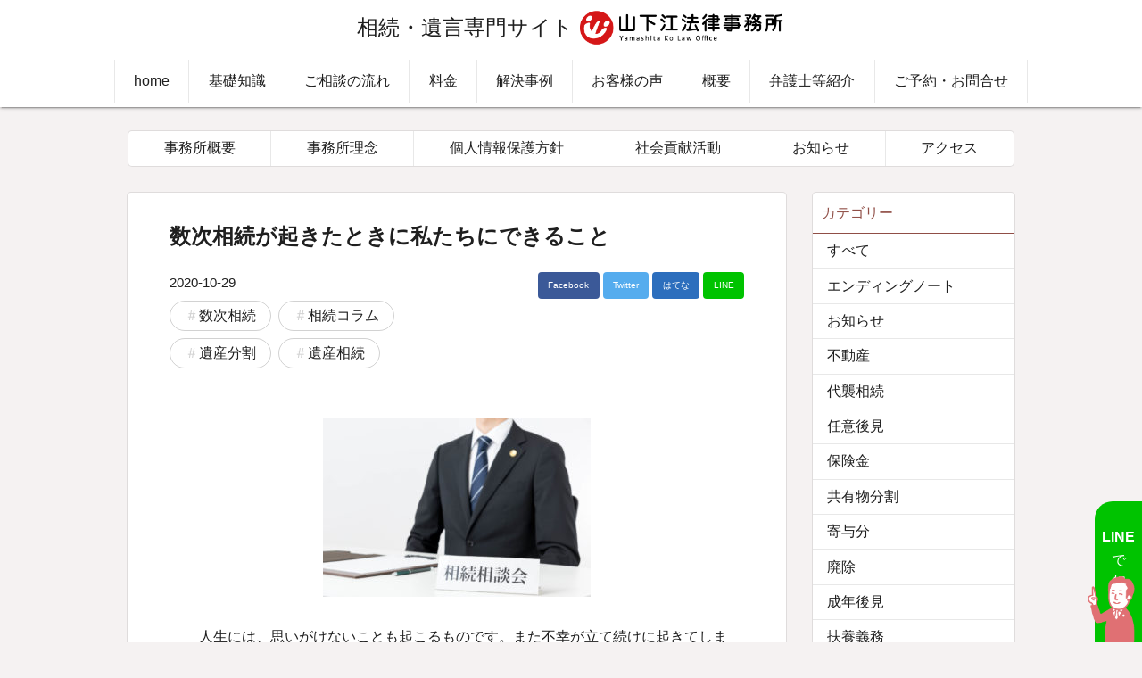

--- FILE ---
content_type: text/html; charset=UTF-8
request_url: https://hiroshima-sozoku.com/column/6941
body_size: 11806
content:
<!doctype html>
<html lang="ja" data-scrolled="false" data-scrollup="true" data-loaded="false" data-spmenu="closed">
<head>
<!-- Google Tag Manager -->
<script>(function(w,d,s,l,i){w[l]=w[l]||[];w[l].push({'gtm.start':
new Date().getTime(),event:'gtm.js'});var f=d.getElementsByTagName(s)[0],
j=d.createElement(s),dl=l!='dataLayer'?'&l='+l:'';j.async=true;j.src=
'https://www.googletagmanager.com/gtm.js?id='+i+dl;f.parentNode.insertBefore(j,f);
})(window,document,'script','dataLayer','GTM-MM3VKH');</script>
<!-- End Google Tag Manager --><meta charset="UTF-8">
<meta http-equiv="X-UA-Compatible" content="IE=edge">
<meta name="viewport" content="width=device-width, viewport-fit=cover">
<meta name="robots" content="max-image-preview:large" />
<meta name='robots' content='index, follow, max-image-preview:large, max-snippet:-1, max-video-preview:-1' />

	<!-- This site is optimized with the Yoast SEO plugin v26.7 - https://yoast.com/wordpress/plugins/seo/ -->
	<title>数次相続が起きたときに私たちにできること - 広島の弁護士による相続無料相談</title>
	<link rel="canonical" href="https://hiroshima-sozoku.com/column/6941" />
	<meta property="og:locale" content="ja_JP" />
	<meta property="og:type" content="article" />
	<meta property="og:title" content="数次相続が起きたときに私たちにできること - 広島の弁護士による相続無料相談" />
	<meta property="og:description" content="　人生には、思いがけないことも起こるものです。また不幸が立て続けに起きてしまうこともあります。 　悲" />
	<meta property="og:url" content="https://hiroshima-sozoku.com/column/6941" />
	<meta property="og:site_name" content="広島の弁護士による相続無料相談" />
	<meta property="article:publisher" content="https://www.facebook.com/yamashitakolawoffice" />
	<meta property="article:published_time" content="2020-10-29T07:23:41+00:00" />
	<meta property="article:modified_time" content="2024-06-20T04:03:03+00:00" />
	<meta property="og:image" content="https://hiroshima-sozoku.com/wp-content/uploads/2020/10/3-1.jpg" />
	<meta property="og:image:width" content="2000" />
	<meta property="og:image:height" content="1334" />
	<meta property="og:image:type" content="image/jpeg" />
	<meta name="author" content="saito" />
	<meta name="twitter:card" content="summary_large_image" />
	<meta name="twitter:label1" content="執筆者" />
	<meta name="twitter:data1" content="saito" />
	<meta name="twitter:label2" content="推定読み取り時間" />
	<meta name="twitter:data2" content="7分" />
	<script type="application/ld+json" class="yoast-schema-graph">{"@context":"https://schema.org","@graph":[{"@type":"Article","@id":"https://hiroshima-sozoku.com/column/6941#article","isPartOf":{"@id":"https://hiroshima-sozoku.com/column/6941"},"author":{"name":"saito","@id":"https://hiroshima-sozoku.com/#/schema/person/2b8b01a567fedff77589500fc6f0db78"},"headline":"数次相続が起きたときに私たちにできること","datePublished":"2020-10-29T07:23:41+00:00","dateModified":"2024-06-20T04:03:03+00:00","mainEntityOfPage":{"@id":"https://hiroshima-sozoku.com/column/6941"},"wordCount":0,"publisher":{"@id":"https://hiroshima-sozoku.com/#organization"},"image":{"@id":"https://hiroshima-sozoku.com/column/6941#primaryimage"},"thumbnailUrl":"https://hiroshima-sozoku.com/wp-content/uploads/2020/10/3-1.jpg","articleSection":["数次相続","相続コラム","遺産分割","遺産相続"],"inLanguage":"ja"},{"@type":"WebPage","@id":"https://hiroshima-sozoku.com/column/6941","url":"https://hiroshima-sozoku.com/column/6941","name":"数次相続が起きたときに私たちにできること - 広島の弁護士による相続無料相談","isPartOf":{"@id":"https://hiroshima-sozoku.com/#website"},"primaryImageOfPage":{"@id":"https://hiroshima-sozoku.com/column/6941#primaryimage"},"image":{"@id":"https://hiroshima-sozoku.com/column/6941#primaryimage"},"thumbnailUrl":"https://hiroshima-sozoku.com/wp-content/uploads/2020/10/3-1.jpg","datePublished":"2020-10-29T07:23:41+00:00","dateModified":"2024-06-20T04:03:03+00:00","breadcrumb":{"@id":"https://hiroshima-sozoku.com/column/6941#breadcrumb"},"inLanguage":"ja","potentialAction":[{"@type":"ReadAction","target":["https://hiroshima-sozoku.com/column/6941"]}]},{"@type":"ImageObject","inLanguage":"ja","@id":"https://hiroshima-sozoku.com/column/6941#primaryimage","url":"https://hiroshima-sozoku.com/wp-content/uploads/2020/10/3-1.jpg","contentUrl":"https://hiroshima-sozoku.com/wp-content/uploads/2020/10/3-1.jpg","width":2000,"height":1334},{"@type":"BreadcrumbList","@id":"https://hiroshima-sozoku.com/column/6941#breadcrumb","itemListElement":[{"@type":"ListItem","position":1,"name":"相続 問題なら山下江法律 事務所","item":"https://hiroshima-sozoku.com/"},{"@type":"ListItem","position":2,"name":"お知らせ","item":"https://hiroshima-sozoku.com/news"},{"@type":"ListItem","position":3,"name":"数次相続が起きたときに私たちにできること"}]},{"@type":"WebSite","@id":"https://hiroshima-sozoku.com/#website","url":"https://hiroshima-sozoku.com/","name":"広島の弁護士による相続無料相談","description":"山下江法律事務所【広島-呉-東広島-福山】","publisher":{"@id":"https://hiroshima-sozoku.com/#organization"},"potentialAction":[{"@type":"SearchAction","target":{"@type":"EntryPoint","urlTemplate":"https://hiroshima-sozoku.com/?s={search_term_string}"},"query-input":{"@type":"PropertyValueSpecification","valueRequired":true,"valueName":"search_term_string"}}],"inLanguage":"ja"},{"@type":"Organization","@id":"https://hiroshima-sozoku.com/#organization","name":"弁護士法人山下江法律事務所","url":"https://hiroshima-sozoku.com/","logo":{"@type":"ImageObject","inLanguage":"ja","@id":"https://hiroshima-sozoku.com/#/schema/logo/image/","url":"https://hiroshima-sozoku.com/wp-content/uploads/2020/08/40d9f716f104b77b73f60d3b4940e38b.gif","contentUrl":"https://hiroshima-sozoku.com/wp-content/uploads/2020/08/40d9f716f104b77b73f60d3b4940e38b.gif","width":597,"height":117,"caption":"弁護士法人山下江法律事務所"},"image":{"@id":"https://hiroshima-sozoku.com/#/schema/logo/image/"},"sameAs":["https://www.facebook.com/yamashitakolawoffice","https://www.youtube.com/channel/UCQepvNppunUj6BSQgAtbx1g?view_as=subscriber"]},{"@type":"Person","@id":"https://hiroshima-sozoku.com/#/schema/person/2b8b01a567fedff77589500fc6f0db78","name":"saito","image":{"@type":"ImageObject","inLanguage":"ja","@id":"https://hiroshima-sozoku.com/#/schema/person/image/","url":"https://secure.gravatar.com/avatar/2a710b2a8b4aa1665817c98ed08ff7bf85cdec14ef25c19290840d6d190ea2cb?s=96&d=mm&r=g","contentUrl":"https://secure.gravatar.com/avatar/2a710b2a8b4aa1665817c98ed08ff7bf85cdec14ef25c19290840d6d190ea2cb?s=96&d=mm&r=g","caption":"saito"}}]}</script>
	<!-- / Yoast SEO plugin. -->


<style id='wp-img-auto-sizes-contain-inline-css'>
img:is([sizes=auto i],[sizes^="auto," i]){contain-intrinsic-size:3000px 1500px}
/*# sourceURL=wp-img-auto-sizes-contain-inline-css */
</style>
<link rel='stylesheet' id='main_style-css' href='https://hiroshima-sozoku.com/wp-content/themes/ym-zero/assets/css/main.css?ver=4.1.0' media='all' />
<style id='classic-theme-styles-inline-css'>
/*! This file is auto-generated */
.wp-block-button__link{color:#fff;background-color:#32373c;border-radius:9999px;box-shadow:none;text-decoration:none;padding:calc(.667em + 2px) calc(1.333em + 2px);font-size:1.125em}.wp-block-file__button{background:#32373c;color:#fff;text-decoration:none}
/*# sourceURL=/wp-includes/css/classic-themes.min.css */
</style>
<script id="nisshin_vars-js-extra">
var nisVars = {"ajaxUrl":"https://hiroshima-sozoku.com/wp-admin/admin-ajax.php","isLoggedIn":"","isAjaxAfterPost":"1","isAjaxFooter":"1","isAjaxMembers":"1","isAjaxCases":"1","isAjaxTopics":"1","isAjaxVoice":"1","isCacheHeader":"","isCacheSidebar":"1","ajaxNonce":"72e9f9c994"};
//# sourceURL=nisshin_vars-js-extra
</script>

<meta name="thumbnail" content="https://hiroshima-sozoku.com/wp-content/themes/ym-zero/assets/img/main_visual/satellite_s-200x225.jpg">
<link rel="shortcut icon" href="https://hiroshima-sozoku.com/wp-content/themes/ym-zero/assets/img/favicon.ico" />
<style id="nid_custom_front_style">:root{--color_home_dark:#cb141c;--color_home_light:#FFA9AA;--color_dark:#904e46;--color_light:#a55449;--color_number:02;}@media screen and (max-width: 639px){:root{}}@media screen and (min-width: 640px){:root{}}@media screen and (min-width: 1024px){:root{}}@media screen and (min-width: 1200px){:root{}}</style>
<link rel='shortlink' href='https://hiroshima-sozoku.com/?p=6941' />

<style id='global-styles-inline-css'>
:root{--wp--preset--aspect-ratio--square: 1;--wp--preset--aspect-ratio--4-3: 4/3;--wp--preset--aspect-ratio--3-4: 3/4;--wp--preset--aspect-ratio--3-2: 3/2;--wp--preset--aspect-ratio--2-3: 2/3;--wp--preset--aspect-ratio--16-9: 16/9;--wp--preset--aspect-ratio--9-16: 9/16;--wp--preset--color--black: #000000;--wp--preset--color--cyan-bluish-gray: #abb8c3;--wp--preset--color--white: #ffffff;--wp--preset--color--pale-pink: #f78da7;--wp--preset--color--vivid-red: #cf2e2e;--wp--preset--color--luminous-vivid-orange: #ff6900;--wp--preset--color--luminous-vivid-amber: #fcb900;--wp--preset--color--light-green-cyan: #7bdcb5;--wp--preset--color--vivid-green-cyan: #00d084;--wp--preset--color--pale-cyan-blue: #8ed1fc;--wp--preset--color--vivid-cyan-blue: #0693e3;--wp--preset--color--vivid-purple: #9b51e0;--wp--preset--gradient--vivid-cyan-blue-to-vivid-purple: linear-gradient(135deg,rgb(6,147,227) 0%,rgb(155,81,224) 100%);--wp--preset--gradient--light-green-cyan-to-vivid-green-cyan: linear-gradient(135deg,rgb(122,220,180) 0%,rgb(0,208,130) 100%);--wp--preset--gradient--luminous-vivid-amber-to-luminous-vivid-orange: linear-gradient(135deg,rgb(252,185,0) 0%,rgb(255,105,0) 100%);--wp--preset--gradient--luminous-vivid-orange-to-vivid-red: linear-gradient(135deg,rgb(255,105,0) 0%,rgb(207,46,46) 100%);--wp--preset--gradient--very-light-gray-to-cyan-bluish-gray: linear-gradient(135deg,rgb(238,238,238) 0%,rgb(169,184,195) 100%);--wp--preset--gradient--cool-to-warm-spectrum: linear-gradient(135deg,rgb(74,234,220) 0%,rgb(151,120,209) 20%,rgb(207,42,186) 40%,rgb(238,44,130) 60%,rgb(251,105,98) 80%,rgb(254,248,76) 100%);--wp--preset--gradient--blush-light-purple: linear-gradient(135deg,rgb(255,206,236) 0%,rgb(152,150,240) 100%);--wp--preset--gradient--blush-bordeaux: linear-gradient(135deg,rgb(254,205,165) 0%,rgb(254,45,45) 50%,rgb(107,0,62) 100%);--wp--preset--gradient--luminous-dusk: linear-gradient(135deg,rgb(255,203,112) 0%,rgb(199,81,192) 50%,rgb(65,88,208) 100%);--wp--preset--gradient--pale-ocean: linear-gradient(135deg,rgb(255,245,203) 0%,rgb(182,227,212) 50%,rgb(51,167,181) 100%);--wp--preset--gradient--electric-grass: linear-gradient(135deg,rgb(202,248,128) 0%,rgb(113,206,126) 100%);--wp--preset--gradient--midnight: linear-gradient(135deg,rgb(2,3,129) 0%,rgb(40,116,252) 100%);--wp--preset--font-size--small: 13px;--wp--preset--font-size--medium: 20px;--wp--preset--font-size--large: 36px;--wp--preset--font-size--x-large: 42px;--wp--preset--spacing--20: 0.44rem;--wp--preset--spacing--30: 0.67rem;--wp--preset--spacing--40: 1rem;--wp--preset--spacing--50: 1.5rem;--wp--preset--spacing--60: 2.25rem;--wp--preset--spacing--70: 3.38rem;--wp--preset--spacing--80: 5.06rem;--wp--preset--shadow--natural: 6px 6px 9px rgba(0, 0, 0, 0.2);--wp--preset--shadow--deep: 12px 12px 50px rgba(0, 0, 0, 0.4);--wp--preset--shadow--sharp: 6px 6px 0px rgba(0, 0, 0, 0.2);--wp--preset--shadow--outlined: 6px 6px 0px -3px rgb(255, 255, 255), 6px 6px rgb(0, 0, 0);--wp--preset--shadow--crisp: 6px 6px 0px rgb(0, 0, 0);}:where(.is-layout-flex){gap: 0.5em;}:where(.is-layout-grid){gap: 0.5em;}body .is-layout-flex{display: flex;}.is-layout-flex{flex-wrap: wrap;align-items: center;}.is-layout-flex > :is(*, div){margin: 0;}body .is-layout-grid{display: grid;}.is-layout-grid > :is(*, div){margin: 0;}:where(.wp-block-columns.is-layout-flex){gap: 2em;}:where(.wp-block-columns.is-layout-grid){gap: 2em;}:where(.wp-block-post-template.is-layout-flex){gap: 1.25em;}:where(.wp-block-post-template.is-layout-grid){gap: 1.25em;}.has-black-color{color: var(--wp--preset--color--black) !important;}.has-cyan-bluish-gray-color{color: var(--wp--preset--color--cyan-bluish-gray) !important;}.has-white-color{color: var(--wp--preset--color--white) !important;}.has-pale-pink-color{color: var(--wp--preset--color--pale-pink) !important;}.has-vivid-red-color{color: var(--wp--preset--color--vivid-red) !important;}.has-luminous-vivid-orange-color{color: var(--wp--preset--color--luminous-vivid-orange) !important;}.has-luminous-vivid-amber-color{color: var(--wp--preset--color--luminous-vivid-amber) !important;}.has-light-green-cyan-color{color: var(--wp--preset--color--light-green-cyan) !important;}.has-vivid-green-cyan-color{color: var(--wp--preset--color--vivid-green-cyan) !important;}.has-pale-cyan-blue-color{color: var(--wp--preset--color--pale-cyan-blue) !important;}.has-vivid-cyan-blue-color{color: var(--wp--preset--color--vivid-cyan-blue) !important;}.has-vivid-purple-color{color: var(--wp--preset--color--vivid-purple) !important;}.has-black-background-color{background-color: var(--wp--preset--color--black) !important;}.has-cyan-bluish-gray-background-color{background-color: var(--wp--preset--color--cyan-bluish-gray) !important;}.has-white-background-color{background-color: var(--wp--preset--color--white) !important;}.has-pale-pink-background-color{background-color: var(--wp--preset--color--pale-pink) !important;}.has-vivid-red-background-color{background-color: var(--wp--preset--color--vivid-red) !important;}.has-luminous-vivid-orange-background-color{background-color: var(--wp--preset--color--luminous-vivid-orange) !important;}.has-luminous-vivid-amber-background-color{background-color: var(--wp--preset--color--luminous-vivid-amber) !important;}.has-light-green-cyan-background-color{background-color: var(--wp--preset--color--light-green-cyan) !important;}.has-vivid-green-cyan-background-color{background-color: var(--wp--preset--color--vivid-green-cyan) !important;}.has-pale-cyan-blue-background-color{background-color: var(--wp--preset--color--pale-cyan-blue) !important;}.has-vivid-cyan-blue-background-color{background-color: var(--wp--preset--color--vivid-cyan-blue) !important;}.has-vivid-purple-background-color{background-color: var(--wp--preset--color--vivid-purple) !important;}.has-black-border-color{border-color: var(--wp--preset--color--black) !important;}.has-cyan-bluish-gray-border-color{border-color: var(--wp--preset--color--cyan-bluish-gray) !important;}.has-white-border-color{border-color: var(--wp--preset--color--white) !important;}.has-pale-pink-border-color{border-color: var(--wp--preset--color--pale-pink) !important;}.has-vivid-red-border-color{border-color: var(--wp--preset--color--vivid-red) !important;}.has-luminous-vivid-orange-border-color{border-color: var(--wp--preset--color--luminous-vivid-orange) !important;}.has-luminous-vivid-amber-border-color{border-color: var(--wp--preset--color--luminous-vivid-amber) !important;}.has-light-green-cyan-border-color{border-color: var(--wp--preset--color--light-green-cyan) !important;}.has-vivid-green-cyan-border-color{border-color: var(--wp--preset--color--vivid-green-cyan) !important;}.has-pale-cyan-blue-border-color{border-color: var(--wp--preset--color--pale-cyan-blue) !important;}.has-vivid-cyan-blue-border-color{border-color: var(--wp--preset--color--vivid-cyan-blue) !important;}.has-vivid-purple-border-color{border-color: var(--wp--preset--color--vivid-purple) !important;}.has-vivid-cyan-blue-to-vivid-purple-gradient-background{background: var(--wp--preset--gradient--vivid-cyan-blue-to-vivid-purple) !important;}.has-light-green-cyan-to-vivid-green-cyan-gradient-background{background: var(--wp--preset--gradient--light-green-cyan-to-vivid-green-cyan) !important;}.has-luminous-vivid-amber-to-luminous-vivid-orange-gradient-background{background: var(--wp--preset--gradient--luminous-vivid-amber-to-luminous-vivid-orange) !important;}.has-luminous-vivid-orange-to-vivid-red-gradient-background{background: var(--wp--preset--gradient--luminous-vivid-orange-to-vivid-red) !important;}.has-very-light-gray-to-cyan-bluish-gray-gradient-background{background: var(--wp--preset--gradient--very-light-gray-to-cyan-bluish-gray) !important;}.has-cool-to-warm-spectrum-gradient-background{background: var(--wp--preset--gradient--cool-to-warm-spectrum) !important;}.has-blush-light-purple-gradient-background{background: var(--wp--preset--gradient--blush-light-purple) !important;}.has-blush-bordeaux-gradient-background{background: var(--wp--preset--gradient--blush-bordeaux) !important;}.has-luminous-dusk-gradient-background{background: var(--wp--preset--gradient--luminous-dusk) !important;}.has-pale-ocean-gradient-background{background: var(--wp--preset--gradient--pale-ocean) !important;}.has-electric-grass-gradient-background{background: var(--wp--preset--gradient--electric-grass) !important;}.has-midnight-gradient-background{background: var(--wp--preset--gradient--midnight) !important;}.has-small-font-size{font-size: var(--wp--preset--font-size--small) !important;}.has-medium-font-size{font-size: var(--wp--preset--font-size--medium) !important;}.has-large-font-size{font-size: var(--wp--preset--font-size--large) !important;}.has-x-large-font-size{font-size: var(--wp--preset--font-size--x-large) !important;}
/*# sourceURL=global-styles-inline-css */
</style>
</head>
<body id="PageTop" class="wp-singular post-template-default single single-post postid-6941 single-format-standard wp-embed-responsive wp-theme-ym-zero --infobar__none --sidebar-on --frame-on">
<!-- Google Tag Manager (noscript) -->
<noscript><iframe src="https://www.googletagmanager.com/ns.html?id=GTM-MM3VKH"
height="0" width="0" style="display:none;visibility:hidden"></iframe></noscript>
<!-- End Google Tag Manager (noscript) --><header id="js--header" class="l-topbar--main"><div class="l-topbar--trigger__wrap hide-for-large"><div class="js--header--button l-topbar--trigger"><span></span><span></span><span></span></div></div><div class="row align-middle align-center"><div class="column l-topbar__type-satellite">
	<h1 class="l-topbar--desc">相続・遺言専門サイト</h1>
	<span class="l-topbar--title"><a class="l-topbar--title__link" href="https://hiroshima-sozoku.com"><img src="https://hiroshima-sozoku.com/wp-content/themes/ym-zero/assets/img/logo.png" alt="広島の弁護士による相続無料相談のロゴ" /></a></span>
</div>
</div><nav class="row l-topbar--menu__wrap"><ul id="js-topbarMenu" class="l-topbar--menu" role="menu"><li class="l-topbar--menu__item"><a href="https://hiroshima-sozoku.com/" class="l-topbar--menu__link">home</a></li>
<li class="l-topbar--menu__item"><a href="https://hiroshima-sozoku.com/knowledge" class="l-topbar--menu__link">基礎知識</a></li>
<li class="l-topbar--menu__item"><a href="https://hiroshima-sozoku.com/flow" class="l-topbar--menu__link">ご相談の流れ</a></li>
<li class="l-topbar--menu__item"><a href="https://hiroshima-sozoku.com/fee" class="l-topbar--menu__link">料金</a></li>
<li class="l-topbar--menu__item"><a href="https://hiroshima-sozoku.com/cases" class="l-topbar--menu__link">解決事例</a></li>
<li class="l-topbar--menu__item"><a href="https://hiroshima-sozoku.com/voice" class="l-topbar--menu__link">お客様の声</a></li>
<li class="l-topbar--menu__item"><a href="https://hiroshima-sozoku.com/firm" class="l-topbar--menu__link">概要</a></li>
<li class="l-topbar--menu__item"><a href="https://hiroshima-sozoku.com/members" class="l-topbar--menu__link">弁護士等紹介</a></li>
<li class="l-topbar--menu__item"><a href="https://hiroshima-sozoku.com/reserve" class="l-topbar--menu__link">ご予約・お問合せ</a></li>
</ul></nav></header>
<div class="l-topbar--overlay js--header--button"></div>
<div id="top_title_area" class="l-topTitleArea"></div>
<div id="content" class="l-container" data-postid="6941">
<main id="main_content" class="l-mainContent">
	<div class="l-mainContent__inner">

	<div class="p-postContent">
		<div class="p-postDesc row">
		<h1 class="p-postTitle column small-12">数次相続が起きたときに私たちにできること</h1>

		<div class="column small-12 medium-6">
			<time class="p-postDesc__date published" datetime="2020-10-29">2020-10-29</time>
			<time class="p-postDesc__date updated hide" datetime="2024-06-20">2024-06-20</time>
			<p class="p-postDesc__author author hide">山下江法律事務所</p>

			<ul class="p-postCategory"><li class="p-postCategory__item"><a href="https://hiroshima-sozoku.com/category/column/%e6%95%b0%e6%ac%a1%e7%9b%b8%e7%b6%9a" class="p-postCategory__link">数次相続</a></li><li class="p-postCategory__item"><a href="https://hiroshima-sozoku.com/category/column" class="p-postCategory__link">相続コラム</a></li><li class="p-postCategory__item"><a href="https://hiroshima-sozoku.com/category/column/%e9%81%ba%e7%94%a3%e5%88%86%e5%89%b2" class="p-postCategory__link">遺産分割</a></li><li class="p-postCategory__item"><a href="https://hiroshima-sozoku.com/category/column/%e9%81%ba%e7%94%a3%e7%9b%b8%e7%b6%9a" class="p-postCategory__link">遺産相続</a></li></ul>		</div>

		<div class="p-postShare column small-12 medium-6 text-right">
			<a rel="nofollow" href="https://www.facebook.com/sharer.php?src=bm&u=https%3A%2F%2Fhiroshima-sozoku.com%2Fcolumn%2F6941+&t=%E6%95%B0%E6%AC%A1%E7%9B%B8%E7%B6%9A%E3%81%8C%E8%B5%B7%E3%81%8D%E3%81%9F%E3%81%A8%E3%81%8D%E3%81%AB%E7%A7%81%E3%81%9F%E3%81%A1%E3%81%AB%E3%81%A7%E3%81%8D%E3%82%8B%E3%81%93%E3%81%A8+%7C+%E5%BA%83%E5%B3%B6%E3%81%AE%E5%BC%81%E8%AD%B7%E5%A3%AB%E3%81%AB%E3%82%88%E3%82%8B%E7%9B%B8%E7%B6%9A%E7%84%A1%E6%96%99%E7%9B%B8%E8%AB%87" data-sns="Facebook" data-title="数次相続が起きたときに私たちにできること" data-url="https%3A%2F%2Fhiroshima-sozoku.com%2Fcolumn%2F6941" class="p-postShare__button button u-bg--facebook" title="Facebookでシェア">Facebook</a>
<a rel="nofollow" href="https://twitter.com/share?url=https%3A%2F%2Fhiroshima-sozoku.com%2Fcolumn%2F6941+&text=%E6%95%B0%E6%AC%A1%E7%9B%B8%E7%B6%9A%E3%81%8C%E8%B5%B7%E3%81%8D%E3%81%9F%E3%81%A8%E3%81%8D%E3%81%AB%E7%A7%81%E3%81%9F%E3%81%A1%E3%81%AB%E3%81%A7%E3%81%8D%E3%82%8B%E3%81%93%E3%81%A8+%7C+%E5%BA%83%E5%B3%B6%E3%81%AE%E5%BC%81%E8%AD%B7%E5%A3%AB%E3%81%AB%E3%82%88%E3%82%8B%E7%9B%B8%E7%B6%9A%E7%84%A1%E6%96%99%E7%9B%B8%E8%AB%87&hashtags=山下江法律事務所" data-sns="Twitter" data-title="数次相続が起きたときに私たちにできること" data-url="https%3A%2F%2Fhiroshima-sozoku.com%2Fcolumn%2F6941" class="p-postShare__button button u-bg--twitter" title="Twitterでシェア">Twitter</a>
<a rel="nofollow" href="https://b.hatena.ne.jp/add?mode=confirm&url=https%3A%2F%2Fhiroshima-sozoku.com%2Fcolumn%2F6941&title=%E6%95%B0%E6%AC%A1%E7%9B%B8%E7%B6%9A%E3%81%8C%E8%B5%B7%E3%81%8D%E3%81%9F%E3%81%A8%E3%81%8D%E3%81%AB%E7%A7%81%E3%81%9F%E3%81%A1%E3%81%AB%E3%81%A7%E3%81%8D%E3%82%8B%E3%81%93%E3%81%A8+%7C+%E5%BA%83%E5%B3%B6%E3%81%AE%E5%BC%81%E8%AD%B7%E5%A3%AB%E3%81%AB%E3%82%88%E3%82%8B%E7%9B%B8%E7%B6%9A%E7%84%A1%E6%96%99%E7%9B%B8%E8%AB%87" data-sns="Hatena" data-title="数次相続が起きたときに私たちにできること" data-url="https%3A%2F%2Fhiroshima-sozoku.com%2Fcolumn%2F6941" class="p-postShare__button button u-bg--hatena" title="はてなブックマーク">はてな</a>
<a rel="nofollow" href="https://line.me/R/msg/text?%E6%95%B0%E6%AC%A1%E7%9B%B8%E7%B6%9A%E3%81%8C%E8%B5%B7%E3%81%8D%E3%81%9F%E3%81%A8%E3%81%8D%E3%81%AB%E7%A7%81%E3%81%9F%E3%81%A1%E3%81%AB%E3%81%A7%E3%81%8D%E3%82%8B%E3%81%93%E3%81%A8+%7C+%E5%BA%83%E5%B3%B6%E3%81%AE%E5%BC%81%E8%AD%B7%E5%A3%AB%E3%81%AB%E3%82%88%E3%82%8B%E7%9B%B8%E7%B6%9A%E7%84%A1%E6%96%99%E7%9B%B8%E8%AB%87%0Ahttps%3A%2F%2Fhiroshima-sozoku.com%2Fcolumn%2F6941" data-sns="LINE" data-title="数次相続が起きたときに私たちにできること" data-url="https%3A%2F%2Fhiroshima-sozoku.com%2Fcolumn%2F6941" class="p-postShare__button button u-bg--line" title="LINEでシェア">LINE</a>
		</div>	</div>
	<div class="p-postContent__inner">
		<p><a href="https://hiroshima-sozoku.com/wp-content/uploads/2020/10/3-1.jpg"><img fetchpriority="high" decoding="async" class="size-medium wp-image-6942 aligncenter lazyload" src="https://hiroshima-sozoku.com/wp-content/themes/ym-zero/assets/img/no_img.png" data-src="https://hiroshima-sozoku.com/wp-content/uploads/2020/10/3-1-300x200.jpg" alt="" width="300" height="200"  data-aspectratio="300/200"></a></p>
<p><em>　</em>人生には、思いがけないことも起こるものです。また不幸が立て続けに起きてしまうこともあります。<br />
<em>　</em>悲しみや憤り、やるせなさで心がいっぱいになってしまうこともありますが、それでも私たちは、法律に基づき適切に遺産を分配していかなければなりません。</p>
<p><em>　</em>今回は、このような状況と深く関わる「数次相続」について取り上げていきます。</p>
<p><em>　</em>数次相続とは何なのか、数次相続が起きてしまった場合の遺産相続はどのようにすればよいのか、そして数次相続の注意点について解説していきます。</p>
<p><em>　</em>なお、本文中に出てくる続柄は、特筆しない限りはすべて「故人から見た続柄」だと考えてください。</p>
<h3>数次相続とは、遺産の分割手続終了前に相続人が亡くなってしまう状態をいう</h3>
<p><em>　</em>通常、人が亡くなった場合は法定相続人に遺産が渡されることになります。たとえば配偶者と子ども2人が存命中であるならば、配偶者に2分の1の財産が渡され、子どもたちがそれぞれ4分の1ずつ遺産を受け取ることになります。</p>
<p><em>　</em>遺産の分配が終わった後に、遺産を受け継いだ人が亡くなれば、また同じように遺産の分配が行われます。これが原則です。</p>
<p><em>　</em>しかし不幸にも、「遺産分割の相談をしている間に、遺産相続人が亡くなってしまった」というケースもあります。<br />
<em>　</em>このような場合は「数次相続（すうじそうぞく）」となります。</p>
<p><em>　</em>もう少し具体的に見ていきましょう。<br />
<em>　</em>たとえば、故人が2020年の9月21日に亡くなったとします。遺産を相続するのは、妻と2人の子どもだとします。しかし葬儀やお墓のことで話し合っていてまだ遺産の話ができていない（あるいは完結していない）2020年の9月30日に、故人に次いで妻がショックで亡くなってしまうこともあります。<br />
<em>　</em>このようなときは、「故人の遺産の分割がまだ終わっていないにも関わらず、（遺書がない限りは）遺産の2分の1を引き継ぐはずの妻が亡くなった」という状況になるのです。</p>
<p><em>　</em>この場合、単純に遺産を引き継げばよいというわけにはいきません。妻の死を考慮しながら、遺産相続について考えていく必要があります。</p>
<p><em>　</em>なお「数次相続」とは、「2回（以上）分の相続が重なること」からこう名付けられたとされています。</p>
<h3>数次相続が起きてしまった場合の相続の考え方</h3>
<p><a href="https://hiroshima-sozoku.com/wp-content/uploads/2020/10/3-2.jpg"><img decoding="async" class="size-medium wp-image-6943 aligncenter lazyload" src="https://hiroshima-sozoku.com/wp-content/themes/ym-zero/assets/img/no_img.png" data-src="https://hiroshima-sozoku.com/wp-content/uploads/2020/10/3-2-300x225.jpg" alt="" width="300" height="225"  data-aspectratio="300/225"></a></p>
<p><em>　</em>数次相続の基本は、「亡くなった2人の遺産を、子どもたちが引き継ぐこと」となります。</p>
<p><em>　</em>まず、1回目の相続が行われます。<br />
<em>　</em>この場合、妻が2分の1の遺産を引き継ぎ、子どもたちには4分の1ずつの遺産がいくことになります。<br />
<em>　</em>そしてその後に2回目の相続が行われます。<br />
<em>　</em>この場合、妻が引き継いだ2分の1の遺産を子どもたちが2分の１ずつ（故人の遺産全体からみると4分の1ずつ）受け取ることになります。<br />
<em>　</em>結果として、子どもたちが「両親の遺産を、2分の1ずつ引き継ぐ」というかたちになります。<br />
<em>　</em>すべての人が血縁関係にあり、また遺言書もなかった場合は、数次相続でもそれほど複雑なことにはなりません。また養子縁組を結んでいた場合もこれに準じます。</p>
<p><em>　</em>しかし数次相続は、時に非常に複雑な状態を呈すことになります。</p>
<p><em>　</em>たとえば、「妻には連れ子があった。そして1回目に亡くなった故人は、その連れ子とは養子縁組をしていない」という状況です。<br />
<em>　</em>養子縁組をしていない場合、連れ子には故人の遺産は入りません。<br />
<em>　</em>そのため、1回目の遺産相続では、</p>
<p>・妻2分の1<br />
・実子1に4分の1<br />
・実子2に4分の1<br />
・連れ子にはゼロ</p>
<p>という割合で分けられます。</p>
<p><em>　</em>ただこの直後に妻が亡くなった場合、妻の財産は子どもたちに等分に与えられます。<br />
<em>　</em>このため、子どもたちはそれぞれ（1回目に亡くなった故人の資産として換算した場合）</p>
<p>・実子1に6分の1<br />
・実子2に6分の1<br />
・連れ子に6分の1</p>
<p>が入ることになります。</p>
<p><em>　</em>結果的に、</p>
<p>・実子1には12分の5<br />
・実子2には12分の5<br />
・連れ子には12分の2（6分の1）</p>
<p>の財産が遺されるというわけです。</p>
<h3>数次相続の注意点</h3>
<p><em>　</em>「数次相続」と「代襲相続」はまったく違うものです。</p>
<p><em>　</em>代襲相続とは、「本来は遺産を受け継ぐべき人がすでに亡くなっている場合、その子どもに遺産が引き継がれる」という制度です。<br />
<em>　</em>たとえば、「実子1はすでに亡くなっているが、実子1の子どもがいる」という場合は、実子1の子どもに4分の1（本来実子1が受け取るはずだった割合）が渡されることになります。<br />
<em>　</em>なお代襲相続は、兄弟姉妹の場合は、甥・姪までに限られ，甥・姪の子どもには代襲相続の権限はありません。</p>
<p><em>　</em>ちなみに、「養子になった者」は実子と同様の遺産相続権を持ちえます。ただし、「養子になった者の子どもが代襲相続ができるかどうか」については、「いつ養子の子どもが生まれたか」によって変わってきます。養子になった後に生まれた子どもならば代襲相続の対象となりますが、養子になる前に生まれた子どもの場合は代襲相続の対象とはなりません。</p>
<p><em>　</em>代襲相続は「遺産を引き継ぐべき者がすでに亡くなっていたとき」に起こるものですが、数次相続は「遺産を引き継いだ者が、遺産の整理をする前に亡くなったこと」を表すものです。<br />
<em>　</em>この2つは混同しないようにしたいものです。</p>
<p><em>　</em>数次相続となるシーンでは、残された人は立て続けに大切な人を亡くすことになります。そのため当然動揺もしますし、混乱もします。遺産配分がどのようになるかの心配はもちろん、「いったいどのようにして分けていけばいいのか」で混乱することもあるでしょう。単純な数次相続ならばそれでも混乱は起きにくいと思われますが、養子などが絡んでくる場合はなお複雑になります。</p>
<p><em>　</em>「自分たちで話し合っていても、決着がつきそうにない」<br />
<em>　</em>「結局どんな風に分ければよいのかが分からなくなってきた」<br />
<em>　</em>「だれの言っていることが正しいか不明」</p>
<p>という場合は、弁護士事務所などに足を運んでください。状況を整理し、法律にのっとった分割方法を、プロの冷静な視点でお教えします。</p>
	</div></div>		
		<div id="after_article" class="l-articleBottom" data-postid="6941">
			</div>
	</div></main>
<aside class="l-sidebar">
	<div class="l-sidebar--item c-card l-subNav c-modal">
		<p class="l-sidebar--title l-subNav__title js-modal">
			概要<span class="l-subNav__current">お知らせ</span>		</p>
		<div class="c-modal__body l-subNav__modal">
			<nav class="l-sidebar--menu__wrap"><ul id="js-sidebarMenu" class="l-sidebar--menu" role="menu"><li class="l-sidebar--menu__item"><a href="https://hiroshima-sozoku.com/firm" class="l-sidebar--menu__link">事務所概要</a></li>
<li class="l-sidebar--menu__item"><a href="https://hiroshima-sozoku.com/dedication" class="l-sidebar--menu__link">事務所理念</a></li>
<li class="l-sidebar--menu__item"><a href="https://hiroshima-sozoku.com/privacy-policy" class="l-sidebar--menu__link">個人情報保護方針</a></li>
<li class="l-sidebar--menu__item"><a href="https://hiroshima-sozoku.com/sociery" class="l-sidebar--menu__link">社会貢献活動</a></li>
<li class="l-sidebar--menu__item l-sidebar--menu__item is-parent"><a href="https://hiroshima-sozoku.com/news" class="l-sidebar--menu__link">お知らせ</a></li>
<li class="l-sidebar--menu__item"><a href="https://hiroshima-sozoku.com/access" class="l-sidebar--menu__link">アクセス</a></li>
</ul></nav>		</div>		<div class="c-modal__overlay js-modal"></div>
	</div>	<div class="l-sidebar--item c-card l-subNav c-modal --display-by-sidebar">
		<p class="l-sidebar--title l-subNav__title js-modal">
			カテゴリー<span class="l-subNav__current"></span>		</p>
		<div class="c-modal__body l-subNav__modal">
			<nav class="l-sidebar--menu__wrap">
				<ul class="l-sidebar--menu">
					<li class="l-sidebar--menu__item "><a href="https://hiroshima-sozoku.com/news" class="l-sidebar--menu__link">すべて</a></li><li class="l-sidebar--menu__item"><a href="https://hiroshima-sozoku.com/category/column/%e3%82%a8%e3%83%b3%e3%83%87%e3%82%a3%e3%83%b3%e3%82%b0%e3%83%8e%e3%83%bc%e3%83%88" class="l-sidebar--menu__link">エンディングノート</a></li><li class="l-sidebar--menu__item"><a href="https://hiroshima-sozoku.com/category/notice" class="l-sidebar--menu__link">お知らせ</a></li><li class="l-sidebar--menu__item"><a href="https://hiroshima-sozoku.com/category/column/%e4%b8%8d%e5%8b%95%e7%94%a3" class="l-sidebar--menu__link">不動産</a></li><li class="l-sidebar--menu__item"><a href="https://hiroshima-sozoku.com/category/column/%e4%bb%a3%e8%a5%b2%e7%9b%b8%e7%b6%9a" class="l-sidebar--menu__link">代襲相続</a></li><li class="l-sidebar--menu__item"><a href="https://hiroshima-sozoku.com/category/column/%e4%bb%bb%e6%84%8f%e5%be%8c%e8%a6%8b" class="l-sidebar--menu__link">任意後見</a></li><li class="l-sidebar--menu__item"><a href="https://hiroshima-sozoku.com/category/column/%e4%bf%9d%e9%99%ba%e9%87%91" class="l-sidebar--menu__link">保険金</a></li><li class="l-sidebar--menu__item"><a href="https://hiroshima-sozoku.com/category/column/%e5%85%b1%e6%9c%89%e7%89%a9%e5%88%86%e5%89%b2" class="l-sidebar--menu__link">共有物分割</a></li><li class="l-sidebar--menu__item"><a href="https://hiroshima-sozoku.com/category/column/%e5%af%84%e4%b8%8e%e5%88%86" class="l-sidebar--menu__link">寄与分</a></li><li class="l-sidebar--menu__item"><a href="https://hiroshima-sozoku.com/category/column/%e5%bb%83%e9%99%a4" class="l-sidebar--menu__link">廃除</a></li><li class="l-sidebar--menu__item"><a href="https://hiroshima-sozoku.com/category/column/%e6%88%90%e5%b9%b4%e5%be%8c%e8%a6%8b" class="l-sidebar--menu__link">成年後見</a></li><li class="l-sidebar--menu__item"><a href="https://hiroshima-sozoku.com/category/column/%e6%89%b6%e9%a4%8a%e7%be%a9%e5%8b%99" class="l-sidebar--menu__link">扶養義務</a></li><li class="l-sidebar--menu__item"><a href="https://hiroshima-sozoku.com/category/column/%e6%94%b9%e6%ad%a3%e7%9b%b8%e7%b6%9a%e6%b3%95" class="l-sidebar--menu__link">改正相続法</a></li><li class="l-sidebar--menu__item is-current"><a href="https://hiroshima-sozoku.com/category/column/%e6%95%b0%e6%ac%a1%e7%9b%b8%e7%b6%9a" class="l-sidebar--menu__link">数次相続</a></li><li class="l-sidebar--menu__item"><a href="https://hiroshima-sozoku.com/category/column/%e6%ad%bb%e5%9b%a0%e8%b4%88%e4%b8%8e" class="l-sidebar--menu__link">死因贈与</a></li><li class="l-sidebar--menu__item"><a href="https://hiroshima-sozoku.com/category/column/%e6%b0%91%e4%ba%8b%e4%bf%a1%e8%a8%97" class="l-sidebar--menu__link">民事信託</a></li><li class="l-sidebar--menu__item"><a href="https://hiroshima-sozoku.com/category/column/%e7%89%b9%e5%88%a5%e5%8f%97%e7%9b%8a" class="l-sidebar--menu__link">特別受益</a></li><li class="l-sidebar--menu__item"><a href="https://hiroshima-sozoku.com/category/column/%e7%94%9f%e5%89%8d%e8%b4%88%e4%b8%8e" class="l-sidebar--menu__link">生前贈与</a></li><li class="l-sidebar--menu__item is-current"><a href="https://hiroshima-sozoku.com/category/column" class="l-sidebar--menu__link">相続コラム</a></li><li class="l-sidebar--menu__item"><a href="https://hiroshima-sozoku.com/category/column/%e7%9b%b8%e7%b6%9a%e5%af%be%e7%ad%96" class="l-sidebar--menu__link">相続対策</a></li><li class="l-sidebar--menu__item"><a href="https://hiroshima-sozoku.com/category/column/%e7%9b%b8%e7%b6%9a%e6%89%8b%e7%b6%9a%e3%81%8d" class="l-sidebar--menu__link">相続手続き</a></li><li class="l-sidebar--menu__item"><a href="https://hiroshima-sozoku.com/category/column/%e7%9b%b8%e7%b6%9a%e6%94%be%e6%a3%84" class="l-sidebar--menu__link">相続放棄</a></li><li class="l-sidebar--menu__item"><a href="https://hiroshima-sozoku.com/category/column/%e7%9b%b8%e7%b6%9a%e6%a8%a9" class="l-sidebar--menu__link">相続権</a></li><li class="l-sidebar--menu__item"><a href="https://hiroshima-sozoku.com/category/column/%e7%9b%b8%e7%b6%9a%e8%b2%a1%e7%94%a3%e5%88%86%e4%b8%8e" class="l-sidebar--menu__link">相続財産分与</a></li><li class="l-sidebar--menu__item"><a href="https://hiroshima-sozoku.com/category/column/%e7%a5%ad%e7%a5%80%e8%b2%a1%e7%94%a3" class="l-sidebar--menu__link">祭祀財産</a></li><li class="l-sidebar--menu__item"><a href="https://hiroshima-sozoku.com/category/column/%e7%b5%82%e6%b4%bb" class="l-sidebar--menu__link">終活</a></li><li class="l-sidebar--menu__item"><a href="https://hiroshima-sozoku.com/category/column/%e8%aa%8d%e7%9f%a5%e7%97%87" class="l-sidebar--menu__link">認知症</a></li><li class="l-sidebar--menu__item"><a href="https://hiroshima-sozoku.com/category/column/%e8%b2%a1%e7%94%a3%e7%ae%a1%e7%90%86" class="l-sidebar--menu__link">財産管理</a></li><li class="l-sidebar--menu__item"><a href="https://hiroshima-sozoku.com/category/column/%e9%80%80%e8%81%b7%e9%87%91" class="l-sidebar--menu__link">退職金</a></li><li class="l-sidebar--menu__item is-current"><a href="https://hiroshima-sozoku.com/category/column/%e9%81%ba%e7%94%a3%e5%88%86%e5%89%b2" class="l-sidebar--menu__link">遺産分割</a></li><li class="l-sidebar--menu__item is-current"><a href="https://hiroshima-sozoku.com/category/column/%e9%81%ba%e7%94%a3%e7%9b%b8%e7%b6%9a" class="l-sidebar--menu__link">遺産相続</a></li><li class="l-sidebar--menu__item"><a href="https://hiroshima-sozoku.com/category/column/%e9%81%ba%e7%95%99%e5%88%86" class="l-sidebar--menu__link">遺留分</a></li><li class="l-sidebar--menu__item"><a href="https://hiroshima-sozoku.com/category/column/%e9%81%ba%e7%95%99%e5%88%86%e4%be%b5%e5%ae%b3%e9%a1%8d%e8%ab%8b%e6%b1%82" class="l-sidebar--menu__link">遺留分侵害額請求</a></li><li class="l-sidebar--menu__item"><a href="https://hiroshima-sozoku.com/category/column/%e9%81%ba%e8%a8%80%e6%9b%b8" class="l-sidebar--menu__link">遺言書</a></li><li class="l-sidebar--menu__item"><a href="https://hiroshima-sozoku.com/category/column/%e9%81%ba%e8%b4%88%e3%83%bb%e8%b4%88%e4%b8%8e" class="l-sidebar--menu__link">遺贈・贈与</a></li><li class="l-sidebar--menu__item"><a href="https://hiroshima-sozoku.com/category/column/%e9%85%8d%e5%81%b6%e8%80%85%e5%b1%85%e4%bd%8f%e6%a8%a9" class="l-sidebar--menu__link">配偶者居住権</a></li><li class="l-sidebar--menu__item"><a href="https://hiroshima-sozoku.com/category/column/%e9%99%90%e5%ae%9a%e6%89%bf%e8%aa%8d" class="l-sidebar--menu__link">限定承認</a></li><li class="l-sidebar--menu__item"><a href="https://hiroshima-sozoku.com/category/column/%e9%a0%90%e8%b2%af%e9%87%91" class="l-sidebar--menu__link">預貯金</a></li><li class="l-sidebar--menu__item"><a href="https://hiroshima-sozoku.com/category/column/%e9%a4%8a%e5%ad%90%e7%b8%81%e7%b5%84" class="l-sidebar--menu__link">養子縁組</a></li>				</ul>
			</nav>
		</div>		<div class="c-modal__overlay js-modal"></div>
	</div>	<div class="l-sidebar--item c-card c-toc js-toc show-for-large w-fixSide">
		<p class="l-sidebar--title c-toc__title">目次</p>
	</div>
</aside>
</div><div id="breadcrumb" class="c-breadcrumb">
	<ol class="c-breadcrumb__list l-container">
		<li class="c-breadcrumb__item">
			<a href="https://hiroshima-sozoku.com" class="c-breadcrumb__text">
				<span class="icon-home">home</span>
			</a>
		</li>
		<li class="c-breadcrumb__item"><a href="https://hiroshima-sozoku.com/news" class="c-breadcrumb__text"><span>お知らせ</span></a></li><li class="c-breadcrumb__item"><a href="https://hiroshima-sozoku.com/category/column" class="c-breadcrumb__text"><span>相続コラム</span></a></li><li class="c-breadcrumb__item"><a href="https://hiroshima-sozoku.com/category/column/%e6%95%b0%e6%ac%a1%e7%9b%b8%e7%b6%9a" class="c-breadcrumb__text"><span>数次相続</span></a></li><li class="c-breadcrumb__item"><span class="c-breadcrumb__text">数次相続が起きたときに私たちにできること</span></li>
	</ol>
</div><a href="#PageTop" id="backToTop" class="l-footer--backToTop"><span class="p-mainVisual__scrollLabel l-footer--backToTop__text">トップへ戻る</span><svg xmlns="http://www.w3.org/2000/svg" xmlns:xlink="http://www.w3.org/1999/xlink" viewBox="0 0 80 80" class="p-mainVisual__scrollArrow"><path d="M5.9,14.4l-2.9,5C3,19.5,3,19.6,3,19.8c0,0.1,0.1,0.2,0.2,0.3l36.4,21c0.1,0,0.2,0.1,0.3,0.1c0.1,0,0.2,0,0.3-0.1l36.4-21 c0.1-0.1,0.2-0.2,0.2-0.3c0-0.1,0-0.3-0.1-0.4l-2.9-5c-0.1-0.1-0.2-0.2-0.3-0.2c-0.1,0-0.3,0-0.4,0.1L40,33.5L6.7,14.2 c-0.1,0-0.2-0.1-0.3-0.1c0,0-0.1,0-0.1,0C6.1,14.2,6,14.3,5.9,14.4z"/><path d="M5.9,39.1l-2.9,5c-0.1,0.3-0.1,0.6,0.2,0.7l36.4,21c0.1,0,0.2,0.1,0.3,0.1c0.1,0,0.2,0,0.3-0.1l36.4-21 c0.2-0.1,0.2-0.2,0.2-0.3s0-0.2-0.1-0.4l-2.9-5c-0.1-0.1-0.2-0.2-0.3-0.2l0,0c-0.1,0-0.3,0-0.4,0.1L40,58.1L6.7,38.9 c-0.1,0-0.2-0.1-0.3-0.1c0,0-0.1,0-0.1,0C6.1,38.8,6,38.9,5.9,39.1z"/></svg></a><footer id="footer" style="padding-bottom:0"></footer><a id="fix_linebar" class="c-linebar u-bg--line -no-btmMenu-for-large" href="https://lin.ee/IRbxfWj" target="_blank" rel="noopener noreferrer"><div class="c-linebar__inner"><p class="c-linebar__text"><span class="-line">LINE</span>で<br class="-br">相続対策</p><img src="https://hiroshima-sozoku.com/wp-content/themes/ym-zero/assets/img/illust_light.png" alt="イラスト" id="fix_linebar__img" class="c-linebar__illust"></div></a><div class="ws-floatingBanner hide-for-large"><div class="ws-floatingBanner_btn__wrap"><div class="is-style-btn_solid --green ws-floatingBanner_btn"><a href="https://hiroshima-sozoku.com/reserve/first-time" class="ws-floatingBanner_btn__link"><i class="ws-floatingBanner_btn__icon"><img alt="24時間受付の面談予約" class="lazyload" src="https://hiroshima-sozoku.com/wp-content/themes/ym-zero/assets/img/satellite/counseling-10w.png" data-src="https://hiroshima-sozoku.com/wp-content/themes/ym-zero/assets/img/satellite/counseling-100w.png"></i><div class="ws-floatingBanner_btn__areaRight"><span class="ws-floatingBanner_btn__text --small">24時間受付</span><span class="ws-floatingBanner_btn__text">メールでお問合せ</span></div></a></div><div class="is-style-btn_solid --red ws-floatingBanner_btn"><a href="tel:0120-7834-09" class="ws-floatingBanner_btn__link"><i class="ws-floatingBanner_btn__icon"><img alt="お電話でのご予約" class="lazyload" src="https://hiroshima-sozoku.com/wp-content/themes/ym-zero/assets/img/satellite/call_phone-10w.png" data-src="https://hiroshima-sozoku.com/wp-content/themes/ym-zero/assets/img/satellite/call_phone-100w.png"></i><div class="ws-floatingBanner_btn__areaRight"><span class="ws-floatingBanner_btn__text --small">平日:9時～18時/土曜:10時～17時</span><span class="ws-floatingBanner_btn__text">電話でのお問合せ</span></div></a></div></div></div></div><script type="speculationrules">
{"prefetch":[{"source":"document","where":{"and":[{"href_matches":"/*"},{"not":{"href_matches":["/wp-*.php","/wp-admin/*","/wp-content/uploads/*","/wp-content/*","/wp-content/plugins/*","/wp-content/themes/ym-zero/*","/*\\?(.+)"]}},{"not":{"selector_matches":"a[rel~=\"nofollow\"]"}},{"not":{"selector_matches":".no-prefetch, .no-prefetch a"}}]},"eagerness":"conservative"}]}
</script>
<script src="https://hiroshima-sozoku.com/wp-content/themes/ym-zero/assets/js/base.js?ver=3.4.8" id="nis_script-js"></script>
<script src="https://hiroshima-sozoku.com/wp-content/themes/ym-zero/assets/js/main.js?ver=3.4.5" id="nis_main-js"></script>
<script src="https://hiroshima-sozoku.com/wp-content/themes/ym-zero/assets/js/contents.js?ver=3.4.8" id="nis_contents-js"></script>

<script type="application/ld+json">[{
				"@content": "http://schema.org",
				"@type": "Article",
				"mainEntityOfPage": {
					"@type": "WebPage",
					"@id": "https://hiroshima-sozoku.com/column/6941"
				},
				"headline": "数次相続が起きたときに私たちにできること",
				"image": {
					"@type": "ImageObject",
					"url": "https://hiroshima-sozoku.com/wp-content/uploads/2020/10/3-1.jpg"
				},
				"datePublished": "2020-10-29 16:23:41",
				"dateModified": "2024-06-20 13:03:03",
				"author": {
					"@type": "Organization",
					"name": "広島の弁護士による相続無料相談"
				},
				"publisher": {
					"@type": "Organization",
					"name": "広島の弁護士による相続無料相談",
					"logo": {
						"@type": "ImageObject",
						"url": "https://hiroshima-sozoku.com/wp-content/themes/ym-zero/assets/img/logo.png"
					}
				},
				"description": "　人生には、思いがけないことも起こるものです。また不幸が立て続けに起きてしまうこともあります。　悲しみや憤り、やるせなさで心がいっぱいになってしまうこともありますが、それでも私たちは、法律に基づき適切に遺産を分配していかなければなりません。"
			},{
					"@content": "http://schema.org",
					"@type": "SiteNavigationElement",
					"name": ["home","基礎知識","ご相談の流れ","料金","解決事例","お客様の声","概要","弁護士等紹介","ご予約・お問合せ"],
					"url": ["https://hiroshima-sozoku.com/","https://hiroshima-sozoku.com/knowledge","https://hiroshima-sozoku.com/flow","https://hiroshima-sozoku.com/fee","https://hiroshima-sozoku.com/cases","https://hiroshima-sozoku.com/voice","https://hiroshima-sozoku.com/firm","https://hiroshima-sozoku.com/members","https://hiroshima-sozoku.com/reserve"]
				},{
				"@content": "http://schema.org",
				"@type": "BreadcrumbList",
				"itemListElement": [{
					"@type": "ListItem",
					"position": 1,
					"item": {
						"@id": "https://hiroshima-sozoku.com/news",
						"name": "お知らせ"
					}
				},{
					"@type": "ListItem",
					"position": 2,
					"item": {
						"@id": "https://hiroshima-sozoku.com/category/column",
						"name": "相続コラム"
					}
				},{
					"@type": "ListItem",
					"position": 3,
					"item": {
						"@id": "https://hiroshima-sozoku.com/category/column/%e6%95%b0%e6%ac%a1%e7%9b%b8%e7%b6%9a",
						"name": "数次相続"
					}
				}]
			}]</script>
<script defer src="https://static.cloudflareinsights.com/beacon.min.js/vcd15cbe7772f49c399c6a5babf22c1241717689176015" integrity="sha512-ZpsOmlRQV6y907TI0dKBHq9Md29nnaEIPlkf84rnaERnq6zvWvPUqr2ft8M1aS28oN72PdrCzSjY4U6VaAw1EQ==" data-cf-beacon='{"version":"2024.11.0","token":"5cae42217bd84fed98ffda16dfb4619e","r":1,"server_timing":{"name":{"cfCacheStatus":true,"cfEdge":true,"cfExtPri":true,"cfL4":true,"cfOrigin":true,"cfSpeedBrain":true},"location_startswith":null}}' crossorigin="anonymous"></script>
</body>
</html>

--- FILE ---
content_type: text/html; charset=UTF-8
request_url: https://hiroshima-sozoku.com/wp-admin/admin-ajax.php
body_size: 1940
content:
<div class="l-articleBottom__section --related">
	<h2 class="c-title__borderWrap">関連記事<span class="c-title__border"></span></h2>
	<div class="row small-up-1 large-up-2 l-archive">
		<article class="column">
	<div class="c-card p-post--item has-thumb">
		<a class="p-post--image__wrap c-card lazyload" href="https://hiroshima-sozoku.com/column/7071" data-bg="https://hiroshima-sozoku.com/wp-content/uploads/2020/09/柴橋■25-150x150.jpg"></a>
		<h2 class="p-post--item__title entry-title" title="「相続放棄はいつでもできるか？」を見る"><a class="p-post--title__link" href="https://hiroshima-sozoku.com/column/7071">相続放棄はいつでもできるか？</a></h2>
		<meta	content="相続放棄はいつでもできるか？ 例えば，親が亡くなり，自分が相続人になっているが，被相続人である親に多額の借金がある場合，どうすればいいでしょうか？ このような場合，相続放棄という手続きをすれば，相続人">
		<div class="p-post--desc__wrap">
			<time class="p-post--date published" datetime="2025-12-15">2025 12/15</time>
			<time class="p-post--date updated hide" datetime="2025-12-15">2025 12/15</time>
			<p class="p-post--author author hide"><span class="p-post--author">弁護士法人山下江法律事務所</span></p>
						<a class="p-post--category p-post--category__column" href="https://hiroshima-sozoku.com/category/column" title="相続コラムの一覧を見る">相続コラム</a>
					</div>
	</div>
</article>
<article class="column">
	<div class="c-card p-post--item has-thumb">
		<a class="p-post--image__wrap c-card lazyload" href="https://hiroshima-sozoku.com/column/6992" data-bg="https://hiroshima-sozoku.com/wp-content/uploads/2021/04/3-1-150x150.jpg"></a>
		<h2 class="p-post--item__title entry-title" title="「誰が相続人になるか、その基本と遺言書の効果」を見る"><a class="p-post--title__link" href="https://hiroshima-sozoku.com/column/6992">誰が相続人になるか、その基本と遺言書の効果</a></h2>
		<meta	content="誰が相続人になるか、その基本と遺言書の効果 　「相続」は、ほぼすべての人になんらかの形で関わってくるものです。「自分の家は財産がないから大丈夫」と考えており、実際に財産が少ない場合でも揉めることはあり">
		<div class="p-post--desc__wrap">
			<time class="p-post--date published" datetime="2025-09-22">2025 09/22</time>
			<time class="p-post--date updated hide" datetime="2025-09-22">2025 09/22</time>
			<p class="p-post--author author hide"><span class="p-post--author">弁護士法人山下江法律事務所</span></p>
						<a class="p-post--category p-post--category__%e4%bb%a3%e8%a5%b2%e7%9b%b8%e7%b6%9a" href="https://hiroshima-sozoku.com/category/column/%e4%bb%a3%e8%a5%b2%e7%9b%b8%e7%b6%9a" title="代襲相続の一覧を見る">代襲相続</a>
					</div>
	</div>
</article>
<article class="column">
	<div class="c-card p-post--item has-thumb">
		<a class="p-post--image__wrap c-card lazyload" href="https://hiroshima-sozoku.com/column/7652" data-bg="https://hiroshima-sozoku.com/wp-content/uploads/2020/09/宮部■25-150x150.jpg"></a>
		<h2 class="p-post--item__title entry-title" title="「「財産目録」とは何か～その作り方と作ることのメリット」を見る"><a class="p-post--title__link" href="https://hiroshima-sozoku.com/column/7652">「財産目録」とは何か～その作り方と作ることのメリット</a></h2>
		<meta	content="「財産目録」とは何か～その作り方と作ることのメリット 　「財産目録」という言葉は、多くの人が一度は耳にしたことのある言葉だと思われます。しかし、その意味や作り方、メリットについては知らない人も多いもの">
		<div class="p-post--desc__wrap">
			<time class="p-post--date published" datetime="2025-07-30">2025 07/30</time>
			<time class="p-post--date updated hide" datetime="2025-09-22">2025 09/22</time>
			<p class="p-post--author author hide"><span class="p-post--author">弁護士法人山下江法律事務所</span></p>
						<a class="p-post--category p-post--category__column" href="https://hiroshima-sozoku.com/category/column" title="相続コラムの一覧を見る">相続コラム</a>
					</div>
	</div>
</article>
<article class="column">
	<div class="c-card p-post--item has-thumb">
		<a class="p-post--image__wrap c-card lazyload" href="https://hiroshima-sozoku.com/column/6913" data-bg="https://hiroshima-sozoku.com/wp-content/uploads/2020/09/宮部■25-150x150.jpg"></a>
		<h2 class="p-post--item__title entry-title" title="「行方不明の相続人・・・ストップする相続の協議、その対処法」を見る"><a class="p-post--title__link" href="https://hiroshima-sozoku.com/column/6913">行方不明の相続人・・・ストップする相続の協議、その対処法</a></h2>
		<meta	content="行方不明の相続人・・・ストップする相続の協議、その対処法 　さまざまな理由で、今現在の自分の生活を捨てて行方をくらます人がいます。また、山や海などで行方不明になってしまい、家族がその帰りを待ち続けてい">
		<div class="p-post--desc__wrap">
			<time class="p-post--date published" datetime="2025-06-17">2025 06/17</time>
			<time class="p-post--date updated hide" datetime="2025-12-10">2025 12/10</time>
			<p class="p-post--author author hide"><span class="p-post--author">弁護士法人山下江法律事務所</span></p>
						<a class="p-post--category p-post--category__column" href="https://hiroshima-sozoku.com/category/column" title="相続コラムの一覧を見る">相続コラム</a>
					</div>
	</div>
</article>
<article class="column">
	<div class="c-card p-post--item has-thumb">
		<a class="p-post--image__wrap c-card lazyload" href="https://hiroshima-sozoku.com/column/7101" data-bg="https://hiroshima-sozoku.com/wp-content/uploads/2020/09/宮部■25-150x150.jpg"></a>
		<h2 class="p-post--item__title entry-title" title="「未成年の子がいるなら要注意！遺言がないと困る理由」を見る"><a class="p-post--title__link" href="https://hiroshima-sozoku.com/column/7101">未成年の子がいるなら要注意！遺言がないと困る理由</a></h2>
		<meta	content="未成年の子がいるなら要注意！遺言がないと困る理由 　皆さんは遺言を書いたことはありますか？おそらく多くの方は「ＮＯ」と答えるでしょう。 &nbsp; 「揉めるような財産などない。」 「自分はまだ若いか">
		<div class="p-post--desc__wrap">
			<time class="p-post--date published" datetime="2025-06-17">2025 06/17</time>
			<time class="p-post--date updated hide" datetime="2025-12-10">2025 12/10</time>
			<p class="p-post--author author hide"><span class="p-post--author">弁護士法人山下江法律事務所</span></p>
						<a class="p-post--category p-post--category__column" href="https://hiroshima-sozoku.com/category/column" title="相続コラムの一覧を見る">相続コラム</a>
					</div>
	</div>
</article>
<article class="column">
	<div class="c-card p-post--item has-thumb">
		<a class="p-post--image__wrap c-card lazyload" href="https://hiroshima-sozoku.com/column/7103" data-bg="https://hiroshima-sozoku.com/wp-content/uploads/2015/04/白_稲垣■1-150x150.jpg"></a>
		<h2 class="p-post--item__title entry-title" title="「相続人がいない人の遺産はどうなるの？」を見る"><a class="p-post--title__link" href="https://hiroshima-sozoku.com/column/7103">相続人がいない人の遺産はどうなるの？</a></h2>
		<meta	content="相続人がいない人の遺産はどうなるの？ ご近所のＡさんが亡くなりました。Ａさんは高齢で身寄りもなかったため、何年も前から私が身のまわりの世話をしていました。Ａさんには、３００万円の預金があるそうですが、">
		<div class="p-post--desc__wrap">
			<time class="p-post--date published" datetime="2024-10-11">2024 10/11</time>
			<time class="p-post--date updated hide" datetime="2025-12-10">2025 12/10</time>
			<p class="p-post--author author hide"><span class="p-post--author">弁護士法人山下江法律事務所</span></p>
						<a class="p-post--category p-post--category__column" href="https://hiroshima-sozoku.com/category/column" title="相続コラムの一覧を見る">相続コラム</a>
					</div>
	</div>
</article>
	</div>
</div>


<div class="l-articleBottom__section --news">
	<h2 class="c-title__borderWrap">最新記事<span class="c-title__border"></span></h2>
	<div class="row small-up-1 large-up-2 l-archive">
		<article class="column">
	<div class="c-card p-post--item has-thumb">
		<a class="p-post--image__wrap c-card lazyload" href="https://www.law-yamashita.com/csr/47833" data-bg="https://www.law-yamashita.com/wp-content/uploads/2025/01/山下■25-150x150.jpg" rel="noopener" target="_blank"></a>
		<p class="p-post--item__title"><a class="p-post--title__link" href="https://www.law-yamashita.com/csr/47833" title="「起業家・投資家・専門家「プレゼン交流会」をサポートしています」を見る" rel="noopener" target="_blank">起業家・投資家・専門家「プレゼン交流会」をサポートしています</a></p>
		<div class="p-post--desc__wrap">
			<time class="p-post--date published" datetime=2026-01-05T16:32:03">2026-01-05</time>
			<time class="p-post--date updated hide" datetime="2026-01-05T16:32:03">2026-01-05</time>
			<p class="p-post--author author hide"><span class="p-post--author" itemprop="name">山下江法律事務所</span></p>
			<a class="p-post--category p-post--category__csr" href="https://www.law-yamashita.com/category/csr" title="協賛・社会貢献活動の一覧を見る" rel="noopener" target="_blank">協賛・社会貢献活動</a>
		</div>
	</div>
</article>
<article class="column">
	<div class="c-card p-post--item has-thumb">
		<a class="p-post--image__wrap c-card lazyload" href="https://www.law-yamashita.com/news/47582" data-bg="https://www.law-yamashita.com/wp-content/uploads/2015/05/logo-129x131.png" rel="noopener" target="_blank"></a>
		<p class="p-post--item__title"><a class="p-post--title__link" href="https://www.law-yamashita.com/news/47582" title="「年末年始休業のお知らせ」を見る" rel="noopener" target="_blank">年末年始休業のお知らせ</a></p>
		<div class="p-post--desc__wrap">
			<time class="p-post--date published" datetime=2025-12-22T09:00:17">2025-12-22</time>
			<time class="p-post--date updated hide" datetime="2025-12-22T09:00:17">2025-12-22</time>
			<p class="p-post--author author hide"><span class="p-post--author" itemprop="name">山下江法律事務所</span></p>
			<a class="p-post--category p-post--category__news" href="https://www.law-yamashita.com/category/news" title="ニュースの一覧を見る" rel="noopener" target="_blank">ニュース</a>
		</div>
	</div>
</article>
<article class="column">
	<div class="c-card p-post--item has-thumb">
		<a class="p-post--image__wrap c-card lazyload" href="https://www.law-yamashita.com/media/47764" data-bg="https://www.law-yamashita.com/wp-content/uploads/2025/01/宮部■25-150x150.jpg" rel="noopener" target="_blank"></a>
		<p class="p-post--item__title"><a class="p-post--title__link" href="https://www.law-yamashita.com/media/47764" title="「テレビ番組出演のお知らせ」を見る" rel="noopener" target="_blank">テレビ番組出演のお知らせ</a></p>
		<div class="p-post--desc__wrap">
			<time class="p-post--date published" datetime=2025-12-18T14:23:17">2025-12-18</time>
			<time class="p-post--date updated hide" datetime="2025-12-18T14:23:17">2025-12-18</time>
			<p class="p-post--author author hide"><span class="p-post--author" itemprop="name">山下江法律事務所</span></p>
			<a class="p-post--category p-post--category__media" href="https://www.law-yamashita.com/category/media" title="メディアの一覧を見る" rel="noopener" target="_blank">メディア</a>
		</div>
	</div>
</article>
<article class="column">
	<div class="c-card p-post--item has-thumb">
		<a class="p-post--image__wrap c-card lazyload" href="https://hiroshima-sozoku.com/column/7071" data-bg="https://hiroshima-sozoku.com/wp-content/uploads/2020/09/柴橋■25-150x150.jpg" rel="noopener" target="_blank"></a>
		<p class="p-post--item__title"><a class="p-post--title__link" href="https://hiroshima-sozoku.com/column/7071" title="「相続放棄はいつでもできるか？」を見る" rel="noopener" target="_blank">相続放棄はいつでもできるか？</a></p>
		<div class="p-post--desc__wrap">
			<time class="p-post--date published" datetime=2025-12-15T16:00:16">2025-12-15</time>
			<time class="p-post--date updated hide" datetime="2025-12-15T16:00:16">2025-12-15</time>
			<p class="p-post--author author hide"><span class="p-post--author" itemprop="name">山下江法律事務所</span></p>
			<a class="p-post--category p-post--category__column" href="https://hiroshima-sozoku.com/category/column" title="相続コラムの一覧を見る" rel="noopener" target="_blank">相続コラム</a>
		</div>
	</div>
</article>
<article class="column">
	<div class="c-card p-post--item has-thumb">
		<a class="p-post--image__wrap c-card lazyload" href="https://www.law-yamashita.com/news/47680" data-bg="https://www.law-yamashita.com/wp-content/uploads/2025/01/宮部■25-150x150.jpg" rel="noopener" target="_blank"></a>
		<p class="p-post--item__title"><a class="p-post--title__link" href="https://www.law-yamashita.com/news/47680" title="「【12/13・14開催】家族葬の広仏様のイベントにて相続相談会」を見る" rel="noopener" target="_blank">【12/13・14開催】家族葬の広仏様のイベントにて相続相談会</a></p>
		<div class="p-post--desc__wrap">
			<time class="p-post--date published" datetime=2025-12-04T09:20:37">2025-12-04</time>
			<time class="p-post--date updated hide" datetime="2025-12-04T09:20:37">2025-12-04</time>
			<p class="p-post--author author hide"><span class="p-post--author" itemprop="name">山下江法律事務所</span></p>
			<a class="p-post--category p-post--category__news" href="https://www.law-yamashita.com/category/news" title="ニュースの一覧を見る" rel="noopener" target="_blank">ニュース</a>
		</div>
	</div>
</article>
<article class="column">
	<div class="c-card p-post--item has-thumb">
		<a class="p-post--image__wrap c-card lazyload" href="https://www.law-yamashita.com/csr/47637" data-bg="https://www.law-yamashita.com/wp-content/uploads/2025/01/山下■25-150x150.jpg" rel="noopener" target="_blank"></a>
		<p class="p-post--item__title"><a class="p-post--title__link" href="https://www.law-yamashita.com/csr/47637" title="「「トップス広島」の賛助会員になりました」を見る" rel="noopener" target="_blank">「トップス広島」の賛助会員になりました</a></p>
		<div class="p-post--desc__wrap">
			<time class="p-post--date published" datetime=2025-12-01T14:33:03">2025-12-01</time>
			<time class="p-post--date updated hide" datetime="2025-12-01T14:33:03">2025-12-01</time>
			<p class="p-post--author author hide"><span class="p-post--author" itemprop="name">山下江法律事務所</span></p>
			<a class="p-post--category p-post--category__csr" href="https://www.law-yamashita.com/category/csr" title="協賛・社会貢献活動の一覧を見る" rel="noopener" target="_blank">協賛・社会貢献活動</a>
		</div>
	</div>
</article>
	</div>
</div>


--- FILE ---
content_type: text/html; charset=UTF-8
request_url: https://hiroshima-sozoku.com/wp-admin/admin-ajax.php
body_size: 1319
content:
<div class="l-footer--ctabox"><div class="row align-middle l-footer--copytext"><div class="column small-12 large-5"><h2 class="l-footer--copytext__title">法律問題に直面するあなたに<br>弁護士として寄り添います。</h2><h3 class="l-footer--copytext__number">広島最大級。相談件数39,000件以上。</h3><p class="l-footer--copytext__desc">※2025年12月末時点（事務所総数）</p></div><div class="column small-12 large-3"><div class="l-footer--freelist"><a class="l-footer--freelist__title" href="https://hiroshima-sozoku.com/fee">初回相談無料<span class="l-footer--freelist__exception">（一部例外あり）</span></a><p class="l-footer--freelist__text">電話相談、オンライン相談可<br>まずはご予約ください。</p></div></div><div class="column small-12 large-4"><div class="show-for-large"><div class="c-telBox c-telBox_ws"><a href="tel:0120-7834-09" class="c-telBox__link"><p><span class="c-telBox__only">相談予約専用</span><span class="c-telBox__number">0120-7834-09</span><span class="c-telBox__desc">9:00 - 18:00 ( 土曜 10:00 - 17:00 )</span></p></a></div></div><div class="ws-ctaBox hide-for-large"><div class="ws-ctaBox_buttons"><div class="is-style-btn_solid --red ws-ctaBox_btn hide-for-large"><a href="tel:0120-7834-09" class="ws-floatingBanner_btn__link"><i class="ws-ctaBox_btn__icon"><img alt="お電話でのご予約" class="ws-ctaBox_btn__img lazyload" src="https://hiroshima-sozoku.com/wp-content/themes/ym-zero/assets/img/satellite/call_phone-10w.png" data-src="https://hiroshima-sozoku.com/wp-content/themes/ym-zero/assets/img/satellite/call_phone-100w.png"></i><div class="ws-ctaBox_btn__areaRight"><span class="ws-ctaBox_btn__text"><span class="u-fz-xl">電話</span>でお問合わせ</span><span class="ws-ctaBox_btn__text --small">平日:9時～18時/土曜:10時～17時</span></div></a></div><div class="ws-ctaBox_btn__phoneNum ws-ctaBox_btn show-for-large u-color--orange"><i class="ws-ctaBox_btn__icon"><img alt="お電話でのご予約" class="ws-ctaBox_btn__img lazyload" src="https://hiroshima-sozoku.com/wp-content/themes/ym-zero/assets/img/satellite/call_phone-10w.png" data-src="https://hiroshima-sozoku.com/wp-content/themes/ym-zero/assets/img/satellite/call_phone-100w.png"></i><div class="ws-ctaBox_btn__areaRight"><div><span class="ws-ctaBox_btn__text --phoneNum">0120-7834-09</span></div><span class="ws-ctaBox_btn__text --small">平日:9時～18時/土曜:10時～17時</span></div></a></div><div class="is-style-btn_solid --green ws-ctaBox_btn"><a href="https://hiroshima-sozoku.com/reserve/first-time" class="ws-floatingBanner_btn__link"><i class="ws-ctaBox_btn__icon"><img alt="２４時間受付の面談予約" class="ws-ctaBox_btn__img lazyload" src="https://hiroshima-sozoku.com/wp-content/themes/ym-zero/assets/img/satellite/counseling-10w.png" data-src="https://hiroshima-sozoku.com/wp-content/themes/ym-zero/assets/img/satellite/counseling-100w.png"></i><div class="ws-ctaBox_btn__areaRight"><span class="ws-ctaBox_btn__text"><span class="u-fz-xl">無料面談</span>を予約する</span><span class="ws-ctaBox_btn__text --small">２４時間３６５日受付中</span></div></a></div></div></div></div></div></div><div class="l-footer"><div class="row align-middle"><div class="column small-12 large-6"><div class="l-footer--logo"><img class="lazyload" src="https://hiroshima-sozoku.com/wp-content/themes/ym-zero/assets/img/logo.png" data-src="//www.law-yamashita.com/wp-content/themes/ym-home--outside/assets/img/logo--big.png" alt="広島最大級の弁護士事務所、山下江法律事務所のロゴ"></div><p class="l-footer--desc">広島最大級の弁護士事務所へご相談ください。</p><p class="l-footer--address -title">広島本部</p><p class="l-footer--address">　〒730-0012 広島県広島市中区上八丁堀４−２７ 上八丁堀ビル 703</p><p class="l-footer--address -title">中筋オフィス</p><p class="l-footer--address">　〒731-0122 広島県広島市安佐南区中筋1-9-20ハイネ中筋21 601号室</p><p class="l-footer--address -title">福山支部</p><p class="l-footer--address">　〒720-0067 広島県福山市西町２丁目１０−１ 福山商工会議所ビル５階</p><p class="l-footer--address -title">呉支部</p><p class="l-footer--address">　〒737-0051 広島県呉市中央２丁目５−２ ＮＳビル ７０３</p><p class="l-footer--address -title">東広島支部</p><p class="l-footer--address">　〒739-0043 広島県東広島市西条西本町２８−６ サンスクエア東広島 ３－１</p><p class="l-footer--button"><a href="https://www.law-yamashita.com" class="button hollow --ws_hidden">広島本部 メインサイト</a></p></div><div class="column row align-center small-12 large-6 l-footer--menu__wrap"><nav class="column small-6"><ul class="l-footer--menu" role="menu"><li class="l-footer--menu__item"><a href="https://hiroshima-sozoku.com/" class="l-footer--menu__link">home</a></li><li class="l-footer--menu__item"><a href="https://hiroshima-sozoku.com/flow" class="l-footer--menu__link">ご相談の流れ</a></li><li class="l-footer--menu__item"><a href="https://hiroshima-sozoku.com/cases" class="l-footer--menu__link">解決事例</a></li><li class="l-footer--menu__item"><a href="https://hiroshima-sozoku.com/firm" class="l-footer--menu__link">事務所概要</a></li><li class="l-footer--menu__item"><a href="https://hiroshima-sozoku.com/members" class="l-footer--menu__link">弁護士等紹介</a></li></ul></nav><nav class="column small-6"><ul class="l-footer--menu" role="menu"><li class="l-footer--menu__item"><a href="https://hiroshima-sozoku.com/knowledge" class="l-footer--menu__link">基礎知識</a></li><li class="l-footer--menu__item"><a href="https://hiroshima-sozoku.com/fee" class="l-footer--menu__link">料金</a></li><li class="l-footer--menu__item"><a href="https://hiroshima-sozoku.com/voice" class="l-footer--menu__link">お客様の声</a></li><li class="l-footer--menu__item"><a href="https://hiroshima-sozoku.com/news" class="l-footer--menu__link">お知らせ</a></li><li class="l-footer--menu__item"><a href="https://hiroshima-sozoku.com/reserve" class="l-footer--menu__link">ご予約・お問合せ</a></li></ul></nav></div></div></div><p class="l-footer--copyright">Copyright © 2020 Yamashita Ko.</p>

--- FILE ---
content_type: application/javascript
request_url: https://hiroshima-sozoku.com/wp-content/themes/ym-zero/assets/js/contents.js?ver=3.4.8
body_size: 4775
content:
!function(e){var t={};function i(n){if(t[n])return t[n].exports;var s=t[n]={i:n,l:!1,exports:{}};return e[n].call(s.exports,s,s.exports,i),s.l=!0,s.exports}i.m=e,i.c=t,i.d=function(e,t,n){i.o(e,t)||Object.defineProperty(e,t,{enumerable:!0,get:n})},i.r=function(e){"undefined"!=typeof Symbol&&Symbol.toStringTag&&Object.defineProperty(e,Symbol.toStringTag,{value:"Module"}),Object.defineProperty(e,"__esModule",{value:!0})},i.t=function(e,t){if(1&t&&(e=i(e)),8&t)return e;if(4&t&&"object"==typeof e&&e&&e.__esModule)return e;var n=Object.create(null);if(i.r(n),Object.defineProperty(n,"default",{enumerable:!0,value:e}),2&t&&"string"!=typeof e)for(var s in e)i.d(n,s,function(t){return e[t]}.bind(null,s));return n},i.n=function(e){var t=e&&e.__esModule?function(){return e.default}:function(){return e};return i.d(t,"a",t),t},i.o=function(e,t){return Object.prototype.hasOwnProperty.call(e,t)},i.p="",i(i.s=20)}({20:function(e,t,i){e.exports=i(46)},21:function(e,t){!function(){var e=document.body;if(!e.classList.contains("--index-off")){var t=document.querySelectorAll(".c-toc");if(0<t.length){var i=document.querySelector(".p-postContent"),n=i.querySelectorAll("h2:not(.p-postList__title), h3");if(null!==i&&0<n.length){if(n.length<3)return void e.classList.add("--index-off");var s=document.createElement("ul");s.classList.add("c-toc__list");for(var o="",r="",l=0;l<n.length;l++){var a,c="";n[l].hasAttribute("id")?c=n[l].getAttribute("id"):(c="toc_id-".concat(l),n[l].setAttribute("id",c)),a='<a href="#'.concat(c,'" class="c-toc__link">').concat(n[l].innerHTML,"</a>"),"H2"===n[l].tagName&&(""!==r?(o+="<ul>".concat(r,"</ul>"),r="",o+="</li><li>".concat(a)):(0!==l&&(o+="</li>"),o+="<li>".concat(a))),"H3"===n[l].tagName&&(r+="<li>".concat(a,"</li>"))}""!==r?(o+="<ul>".concat(r,"</ul></li>"),r=""):o+="</li>",s.innerHTML=o;for(var u=0;u<t.length;u++)t[u].classList.contains("c-accordion")?t[u].querySelector(".c-accordion__body").appendChild(s.cloneNode(!0)):t[u].appendChild(s.cloneNode(!0))}else e.classList.add("--index-off")}}}()},22:function(e,t){document.addEventListener("DOMContentLoaded",(function(){for(var e=document.querySelectorAll(".p-postShare__button"),t=e.length,i=0;i<t;i++)e[i].addEventListener("click",(function(e){e.preventDefault();var t=e.currentTarget.dataset.sns,i=(e.currentTarget.dataset.url,e.currentTarget.getAttribute("href"));switch(t){case"Facebook":size="menubar=no,toolbar=no,resizable=yes,scrollbars=yes,height=800,width=600";break;case"Twitter":size="menubar=no,toolbar=no,resizable=yes,scrollbars=yes,height=400,width=600";break;case"Hatena":size="menubar=no,toolbar=no,resizable=yes,scrollbars=yes,height=600,width=1000"}return window.open(i,"_blank",size),!1}))}),{passive:!1})},4:function(e,t){var i,n,s,o;i=document.querySelectorAll(".js-tabs__link"),n=i.length,s=document.body.classList.contains("wp-admin")?"nav-tab-active":"is-active",o=function(e){!function(){for(var e=0;e<n;++e){i[e].classList.remove(s);var t=i[e].getAttribute("aria-controls");document.getElementById(t).setAttribute("hidden","hidden")}}(),e.target.classList.add(s);var t=e.currentTarget.getAttribute("aria-controls");document.getElementById(t).removeAttribute("hidden")},function(){for(var e=0;e<n;++e)i[e].addEventListener("click",o)}()},46:function(e,t,i){"use strict";function n(e){return(n="function"==typeof Symbol&&"symbol"==typeof Symbol.iterator?function(e){return typeof e}:function(e){return e&&"function"==typeof Symbol&&e.constructor===Symbol&&e!==Symbol.prototype?"symbol":typeof e})(e)}i.r(t);var s="object"===("undefined"==typeof HTMLElement?"undefined":n(HTMLElement)),o="undefined"!=typeof ShadowRoot;function r(e){return!!(o&&e instanceof ShadowRoot)||(s?e instanceof HTMLElement:e&&"object"===n(e)&&null!==e&&1===e.nodeType&&"string"==typeof e.nodeName)}function l(e,t){t.forEach((function(t){e.classList.add(t)}))}function a(e,t){t.forEach((function(t){e.classList.remove(t)}))}function c(e){if(e&&e!==document||(e=document.head),!e.querySelector(".lum-base-styles")){var t=document.createElement("style");t.type="text/css",t.classList.add("lum-base-styles"),t.appendChild(document.createTextNode("@keyframes lum-noop{0%{zoom:1}}.lum-lightbox{position:fixed;display:none;top:0;right:0;bottom:0;left:0}.lum-lightbox.lum-open{display:block}.lum-lightbox.lum-closing,.lum-lightbox.lum-opening{animation:lum-noop 1ms}.lum-lightbox-inner{position:absolute;top:0;right:0;bottom:0;left:0;overflow:hidden}.lum-lightbox-loader{display:none}.lum-lightbox-inner img{max-width:100%;max-height:100%}.lum-lightbox-image-wrapper{vertical-align:middle;display:table-cell;text-align:center}")),e.insertBefore(t,e.firstChild)}}function u(){throw new Error("Missing parameter")}function h(e){return(h="function"==typeof Symbol&&"symbol"==typeof Symbol.iterator?function(e){return typeof e}:function(e){return e&&"function"==typeof Symbol&&e.constructor===Symbol&&e!==Symbol.prototype?"symbol":typeof e})(e)}function d(e,t){if(!(e instanceof t))throw new TypeError("Cannot call a class as a function")}function g(e,t){for(var i=0;i<t.length;i++){var n=t[i];n.enumerable=n.enumerable||!1,n.configurable=!0,"value"in n&&(n.writable=!0),Object.defineProperty(e,n.key,n)}}var p="undefined"!=typeof document&&"animation"in document.createElement("div").style,m=function(){function e(){var t=arguments.length>0&&void 0!==arguments[0]?arguments[0]:{};d(this,e),this._sizeImgWrapperEl=this._sizeImgWrapperEl.bind(this),this.showNext=this.showNext.bind(this),this.showPrevious=this.showPrevious.bind(this),this._completeOpen=this._completeOpen.bind(this),this._completeClose=this._completeClose.bind(this),this._handleKeydown=this._handleKeydown.bind(this),this._handleClose=this._handleClose.bind(this);var i=t.namespace,n=void 0===i?null:i,s=t.parentEl,o=void 0===s?u():s,l=t.triggerEl,a=void 0===l?u():l,c=t.sourceAttribute,h=void 0===c?u():c,g=t.caption,p=void 0===g?null:g,m=t.includeImgixJSClass,f=void 0!==m&&m,v=t._gallery,y=void 0===v?null:v,b=t._arrowNavigation,E=void 0===b?null:b,_=t.closeButtonEnabled,w=void 0===_||_,C=t.closeTrigger,x=void 0===C?"click":C;if(this.settings={namespace:n,parentEl:o,triggerEl:a,sourceAttribute:h,caption:p,includeImgixJSClass:f,_gallery:y,_arrowNavigation:E,closeButtonEnabled:w,onClose:t.onClose,closeTrigger:x},!r(this.settings.parentEl))throw new TypeError("`new Lightbox` requires a DOM element passed as `parentEl`.");this.currentTrigger=this.settings.triggerEl,this.openClasses=this._buildClasses("open"),this.openingClasses=this._buildClasses("opening"),this.closingClasses=this._buildClasses("closing"),this.hasBeenLoaded=!1,this.elementBuilt=!1}var t,i,n;return t=e,(i=[{key:"_handleClose",value:function(e){e&&"function"==typeof e.preventDefault&&e.preventDefault();var t=this.settings.onClose;t&&"function"==typeof t&&t()}},{key:"_bindEventListeners",value:function(){this.el.addEventListener(this.settings.closeTrigger,this._handleClose),this.closeButtonEl&&this.closeButtonEl.addEventListener("click",this._handleClose)}},{key:"_buildClasses",value:function(e){var t=["lum-".concat(e)],i=this.settings.namespace;return i&&t.push("".concat(i,"-").concat(e)),t}},{key:"_buildElement",value:function(){this.el=document.createElement("div"),l(this.el,this._buildClasses("lightbox")),this.innerEl=document.createElement("div"),l(this.innerEl,this._buildClasses("lightbox-inner")),this.el.appendChild(this.innerEl);var e=document.createElement("div");l(e,this._buildClasses("lightbox-loader")),this.innerEl.appendChild(e),this.imgWrapperEl=document.createElement("div"),l(this.imgWrapperEl,this._buildClasses("lightbox-image-wrapper")),this.innerEl.appendChild(this.imgWrapperEl);var t=document.createElement("span");l(t,this._buildClasses("lightbox-position-helper")),this.imgWrapperEl.appendChild(t),this.imgEl=document.createElement("img"),l(this.imgEl,this._buildClasses("img")),t.appendChild(this.imgEl),this.captionEl=document.createElement("p"),l(this.captionEl,this._buildClasses("lightbox-caption")),t.appendChild(this.captionEl),this.settings.closeButtonEnabled&&(this.closeButtonEl=document.createElement("div"),l(this.closeButtonEl,this._buildClasses("close-button")),this.el.appendChild(this.closeButtonEl)),this.settings._gallery&&this._setUpGalleryElements(),this.settings.parentEl.appendChild(this.el),this._updateImgSrc(),this._updateCaption(),this.settings.includeImgixJSClass&&this.imgEl.classList.add("imgix-fluid")}},{key:"_setUpGalleryElements",value:function(){this._buildGalleryButton("previous",this.showPrevious),this._buildGalleryButton("next",this.showNext)}},{key:"_buildGalleryButton",value:function(e,t){var i=document.createElement("button");this["".concat(e,"Button")]=i,i.innerText=e,l(i,this._buildClasses("".concat(e,"-button"))),l(i,this._buildClasses("gallery-button")),this.innerEl.appendChild(i),i.addEventListener("click",(function(e){e.stopPropagation(),t()}),!1)}},{key:"_sizeImgWrapperEl",value:function(){var e=this.imgWrapperEl.style;e.width="".concat(this.innerEl.clientWidth,"px"),e.maxWidth="".concat(this.innerEl.clientWidth,"px"),e.height="".concat(this.innerEl.clientHeight-this.captionEl.clientHeight,"px"),e.maxHeight="".concat(this.innerEl.clientHeight-this.captionEl.clientHeight,"px")}},{key:"_updateCaption",value:function(){var e=h(this.settings.caption),t="";"string"===e?t=this.settings.caption:"function"===e&&(t=this.settings.caption(this.currentTrigger)),this.captionEl.innerHTML=t}},{key:"_updateImgSrc",value:function(){var e=this,t=this.currentTrigger.getAttribute(this.settings.sourceAttribute);if(!t)throw new Error("No image URL was found in the ".concat(this.settings.sourceAttribute," attribute of the trigger."));var i=this._buildClasses("loading");this.hasBeenLoaded||l(this.el,i),this.imgEl.onload=function(){a(e.el,i),e.hasBeenLoaded=!0},this.imgEl.setAttribute("src",t)}},{key:"_handleKeydown",value:function(e){37==e.keyCode?this.showPrevious():39==e.keyCode&&this.showNext()}},{key:"showNext",value:function(){this.settings._gallery&&(this.currentTrigger=this.settings._gallery.nextTrigger(this.currentTrigger),this._updateImgSrc(),this._updateCaption(),this._sizeImgWrapperEl())}},{key:"showPrevious",value:function(){this.settings._gallery&&(this.currentTrigger=this.settings._gallery.previousTrigger(this.currentTrigger),this._updateImgSrc(),this._updateCaption(),this._sizeImgWrapperEl())}},{key:"open",value:function(){this.elementBuilt||(this._buildElement(),this._bindEventListeners(),this.elementBuilt=!0),this.currentTrigger=this.settings.triggerEl,this._updateImgSrc(),this._updateCaption(),l(this.el,this.openClasses),this._sizeImgWrapperEl(),window.addEventListener("resize",this._sizeImgWrapperEl,!1),this.settings._arrowNavigation&&window.addEventListener("keydown",this._handleKeydown,!1),p&&(this.el.addEventListener("animationend",this._completeOpen,!1),l(this.el,this.openingClasses))}},{key:"close",value:function(){window.removeEventListener("resize",this._sizeImgWrapperEl,!1),this.settings._arrowNavigation&&window.removeEventListener("keydown",this._handleKeydown,!1),p?(this.el.addEventListener("animationend",this._completeClose,!1),l(this.el,this.closingClasses)):a(this.el,this.openClasses)}},{key:"_completeOpen",value:function(){this.el.removeEventListener("animationend",this._completeOpen,!1),a(this.el,this.openingClasses)}},{key:"_completeClose",value:function(){this.el.removeEventListener("animationend",this._completeClose,!1),a(this.el,this.openClasses),a(this.el,this.closingClasses)}},{key:"destroy",value:function(){this.el&&this.settings.parentEl.removeChild(this.el)}}])&&g(t.prototype,i),n&&g(t,n),e}();function f(e,t){if(!(e instanceof t))throw new TypeError("Cannot call a class as a function")}function v(e,t){for(var i=0;i<t.length;i++){var n=t[i];n.enumerable=n.enumerable||!1,n.configurable=!0,"value"in n&&(n.writable=!0),Object.defineProperty(e,n.key,n)}}var y=function(){function e(t){var i=arguments.length>1&&void 0!==arguments[1]?arguments[1]:{};if(f(this,e),this.VERSION="2.3.4",this.destroy=this.destroy.bind(this),this.open=this.open.bind(this),this.close=this.close.bind(this),this._handleKeyup=this._handleKeyup.bind(this),this.isOpen=!1,this.trigger=t,!r(this.trigger))throw new TypeError("`new Luminous` requires a DOM element as its first argument.");var n=document;"getRootNode"in this.trigger&&(n=this.trigger.getRootNode());var s=i.namespace||null,o=i.sourceAttribute||"href",l=i.caption||null,a=i.openTrigger||"click",u=i.closeTrigger||"click",h=!("closeWithEscape"in i)||!!i.closeWithEscape,d=i.closeOnScroll||!1,g=null==i.showCloseButton||i.showCloseButton,p=i.appendToNode||(n===document?document.body:n),m=i.appendToSelector||null,v=i.onOpen||null,y=i.onClose||null,b=i.includeImgixJSClass||!1,E=!("injectBaseStyles"in i)||!!i.injectBaseStyles,_=i._gallery||null,w=i._arrowNavigation||null;this.settings={namespace:s,sourceAttribute:o,caption:l,openTrigger:a,closeTrigger:u,closeWithEscape:h,closeOnScroll:d,closeButtonEnabled:g,appendToNode:p,appendToSelector:m,onOpen:v,onClose:y,includeImgixJSClass:b,injectBaseStyles:E,_gallery:_,_arrowNavigation:w};var C=document.body;p&&"getRootNode"in p&&(C=p.getRootNode()),this.settings.injectBaseStyles&&c(C),this._buildLightbox(),this._bindEventListeners()}var t,i,n;return t=e,(i=[{key:"open",value:function(e){e&&"function"==typeof e.preventDefault&&e.preventDefault(),this.lightbox.open(),this.settings.closeOnScroll&&window.addEventListener("scroll",this.close,!1);var t=this.settings.onOpen;t&&"function"==typeof t&&t(),this.isOpen=!0}},{key:"close",value:function(e){this.settings.closeOnScroll&&window.removeEventListener("scroll",this.close,!1),this.lightbox.close();var t=this.settings.onClose;t&&"function"==typeof t&&t(),this.isOpen=!1}},{key:"_buildLightbox",value:function(){var e=this.settings.appendToNode;this.settings.appendToSelector&&(e=document.querySelector(this.settings.appendToSelector)),this.lightbox=new m({namespace:this.settings.namespace,parentEl:e,triggerEl:this.trigger,sourceAttribute:this.settings.sourceAttribute,caption:this.settings.caption,includeImgixJSClass:this.settings.includeImgixJSClass,closeButtonEnabled:this.settings.closeButtonEnabled,_gallery:this.settings._gallery,_arrowNavigation:this.settings._arrowNavigation,closeTrigger:this.settings.closeTrigger,onClose:this.close})}},{key:"_bindEventListeners",value:function(){this.trigger.addEventListener(this.settings.openTrigger,this.open,!1),this.settings.closeWithEscape&&window.addEventListener("keyup",this._handleKeyup,!1)}},{key:"_unbindEvents",value:function(){this.trigger.removeEventListener(this.settings.openTrigger,this.open,!1),this.lightbox.el&&this.lightbox.el.removeEventListener(this.settings.closeTrigger,this.close,!1),this.settings.closeWithEscape&&window.removeEventListener("keyup",this._handleKeyup,!1)}},{key:"_handleKeyup",value:function(e){this.isOpen&&27===e.keyCode&&this.close()}},{key:"destroy",value:function(){this._unbindEvents(),this.lightbox.destroy()}}])&&v(t.prototype,i),n&&v(t,n),e}();function b(e,t){if(!(e instanceof t))throw new TypeError("Cannot call a class as a function")}function E(e,t){for(var i=0;i<t.length;i++){var n=t[i];n.enumerable=n.enumerable||!1,n.configurable=!0,"value"in n&&(n.writable=!0),Object.defineProperty(e,n.key,n)}}y.prototype.open=y.prototype.open,y.prototype.close=y.prototype.close,y.prototype.destroy=y.prototype.destroy;var _=function(){function e(t){var i=arguments.length>1&&void 0!==arguments[1]?arguments[1]:{},n=arguments.length>2&&void 0!==arguments[2]?arguments[2]:{};b(this,e);var s={arrowNavigation:!0};this.settings=Object.assign({},s,i),this.triggers=t,this.luminousOpts=n,this.luminousOpts._gallery=this,this.luminousOpts._arrowNavigation=this.settings.arrowNavigation,this._constructLuminousInstances()}var t,i,n;return t=e,(i=[{key:"_constructLuminousInstances",value:function(){this.luminousInstances=[];for(var e=this.triggers.length,t=0;t<e;t++){var i=this.triggers[t],n=new y(i,this.luminousOpts);this.luminousInstances.push(n)}}},{key:"nextTrigger",value:function(e){var t=Array.prototype.indexOf.call(this.triggers,e)+1;return t>=this.triggers.length?this.triggers[0]:this.triggers[t]}},{key:"previousTrigger",value:function(e){var t=Array.prototype.indexOf.call(this.triggers,e)-1;return t<0?this.triggers[this.triggers.length-1]:this.triggers[t]}},{key:"destroy",value:function(){this.luminousInstances.forEach((function(e){return e.destroy()}))}}])&&E(t.prototype,i),n&&E(t,n),e}();_.prototype.destroy=_.prototype.destroy;i(6),i(4),i(21),i(22),i(7);!function(){for(var e=document.querySelectorAll(".p-postContent img"),t=0;t<e.length;t++){var i=e[t].parentNode,n=e[t].classList.contains("lazyload")?"data-src":"src",s=e[t].getAttribute(n);"A"!==i.tagName&&(s=s.replace(/-[0-9]*x[0-9]*\./,"."),e[t].classList.add("luminous"),e[t].setAttribute("data-luminous",s),new y(e[t],{sourceAttribute:"data-luminous"}))}}()},6:function(e,t){!function(){for(var e=document.querySelectorAll(".accordion-title"),t=e.length,i=document.querySelectorAll(".c-accordion__title"),n=i.length,s=0;s<n;++s)i[s].addEventListener("click",(function(e){e.preventDefault(),e.currentTarget.parentNode.classList.toggle("is-active"),e.currentTarget.nextElementSibling.classList.toggle("is-active")}));for(s=0;s<t;++s)e[s].addEventListener("click",(function(e){e.preventDefault(),e.currentTarget.parentNode.classList.toggle("is-active"),e.currentTarget.nextElementSibling.classList.toggle("is-active")}))}()},7:function(e,t){!function(){var e,t,i,n,s=document.getElementById("chakusyu");if(s){var o=s.querySelector(".num");o.addEventListener("input",(function(){(e=o.value)<300?(i=.088*e<=11?11:.088*e,n=.176*e):300<=e?(i=.055*e+9.9,n=.11*e+19.8):(i="",n=""),(i||n)&&(i=parseInt(i),n=parseInt(n),s.querySelector(".result01").value=i,s.querySelector(".result02").value=n)}))}var r=document.getElementById("tesuryo");if(r){var l=r.querySelector(".num");l.addEventListener("input",(function(){e=l.value,(t=e<300?11:300<=e?.011*e+7.7:"")&&(t=parseInt(t),r.querySelector(".result").value=t)}))}}()}});